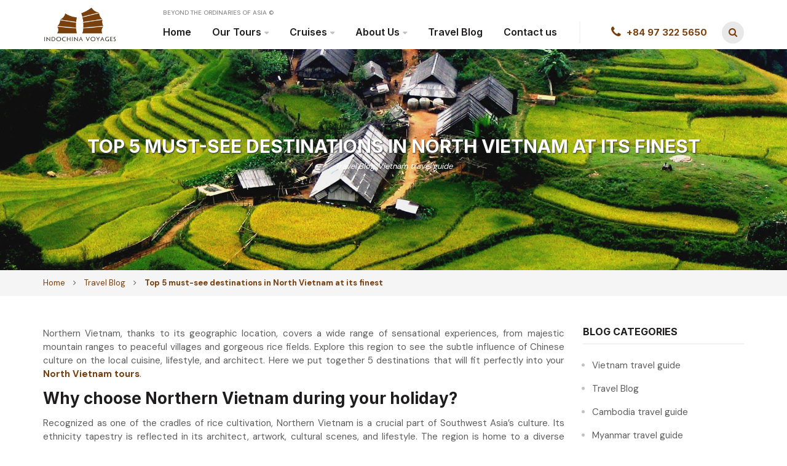

--- FILE ---
content_type: text/html; charset=UTF-8
request_url: https://www.indochinavoyages.com/travel-blog/5-destinations-see-your-north-vietnam-itinerary-7-days
body_size: 29161
content:
<!doctype html>
<html lang="en-US">
<head><meta charset="UTF-8"><script>if(navigator.userAgent.match(/MSIE|Internet Explorer/i)||navigator.userAgent.match(/Trident\/7\..*?rv:11/i)){var href=document.location.href;if(!href.match(/[?&]nowprocket/)){if(href.indexOf("?")==-1){if(href.indexOf("#")==-1){document.location.href=href+"?nowprocket=1"}else{document.location.href=href.replace("#","?nowprocket=1#")}}else{if(href.indexOf("#")==-1){document.location.href=href+"&nowprocket=1"}else{document.location.href=href.replace("#","&nowprocket=1#")}}}}</script><script>class RocketLazyLoadScripts{constructor(){this.triggerEvents=["keydown","mousedown","mousemove","touchmove","touchstart","touchend","wheel"],this.userEventHandler=this._triggerListener.bind(this),this.touchStartHandler=this._onTouchStart.bind(this),this.touchMoveHandler=this._onTouchMove.bind(this),this.touchEndHandler=this._onTouchEnd.bind(this),this.clickHandler=this._onClick.bind(this),this.interceptedClicks=[],window.addEventListener("pageshow",(e=>{this.persisted=e.persisted})),window.addEventListener("DOMContentLoaded",(()=>{this._preconnect3rdParties()})),this.delayedScripts={normal:[],async:[],defer:[]},this.allJQueries=[]}_addUserInteractionListener(e){document.hidden?e._triggerListener():(this.triggerEvents.forEach((t=>window.addEventListener(t,e.userEventHandler,{passive:!0}))),window.addEventListener("touchstart",e.touchStartHandler,{passive:!0}),window.addEventListener("mousedown",e.touchStartHandler),document.addEventListener("visibilitychange",e.userEventHandler))}_removeUserInteractionListener(){this.triggerEvents.forEach((e=>window.removeEventListener(e,this.userEventHandler,{passive:!0}))),document.removeEventListener("visibilitychange",this.userEventHandler)}_onTouchStart(e){"HTML"!==e.target.tagName&&(window.addEventListener("touchend",this.touchEndHandler),window.addEventListener("mouseup",this.touchEndHandler),window.addEventListener("touchmove",this.touchMoveHandler,{passive:!0}),window.addEventListener("mousemove",this.touchMoveHandler),e.target.addEventListener("click",this.clickHandler),this._renameDOMAttribute(e.target,"onclick","rocket-onclick"))}_onTouchMove(e){window.removeEventListener("touchend",this.touchEndHandler),window.removeEventListener("mouseup",this.touchEndHandler),window.removeEventListener("touchmove",this.touchMoveHandler,{passive:!0}),window.removeEventListener("mousemove",this.touchMoveHandler),e.target.removeEventListener("click",this.clickHandler),this._renameDOMAttribute(e.target,"rocket-onclick","onclick")}_onTouchEnd(e){window.removeEventListener("touchend",this.touchEndHandler),window.removeEventListener("mouseup",this.touchEndHandler),window.removeEventListener("touchmove",this.touchMoveHandler,{passive:!0}),window.removeEventListener("mousemove",this.touchMoveHandler)}_onClick(e){e.target.removeEventListener("click",this.clickHandler),this._renameDOMAttribute(e.target,"rocket-onclick","onclick"),this.interceptedClicks.push(e),e.preventDefault(),e.stopPropagation(),e.stopImmediatePropagation()}_replayClicks(){window.removeEventListener("touchstart",this.touchStartHandler,{passive:!0}),window.removeEventListener("mousedown",this.touchStartHandler),this.interceptedClicks.forEach((e=>{e.target.dispatchEvent(new MouseEvent("click",{view:e.view,bubbles:!0,cancelable:!0}))}))}_renameDOMAttribute(e,t,n){e.hasAttribute&&e.hasAttribute(t)&&(event.target.setAttribute(n,event.target.getAttribute(t)),event.target.removeAttribute(t))}_triggerListener(){this._removeUserInteractionListener(this),"loading"===document.readyState?document.addEventListener("DOMContentLoaded",this._loadEverythingNow.bind(this)):this._loadEverythingNow()}_preconnect3rdParties(){let e=[];document.querySelectorAll("script[type=rocketlazyloadscript]").forEach((t=>{if(t.hasAttribute("src")){const n=new URL(t.src).origin;n!==location.origin&&e.push({src:n,crossOrigin:t.crossOrigin||"module"===t.getAttribute("data-rocket-type")})}})),e=[...new Map(e.map((e=>[JSON.stringify(e),e]))).values()],this._batchInjectResourceHints(e,"preconnect")}async _loadEverythingNow(){this.lastBreath=Date.now(),this._delayEventListeners(),this._delayJQueryReady(this),this._handleDocumentWrite(),this._registerAllDelayedScripts(),this._preloadAllScripts(),await this._loadScriptsFromList(this.delayedScripts.normal),await this._loadScriptsFromList(this.delayedScripts.defer),await this._loadScriptsFromList(this.delayedScripts.async);try{await this._triggerDOMContentLoaded(),await this._triggerWindowLoad()}catch(e){}window.dispatchEvent(new Event("rocket-allScriptsLoaded")),this._replayClicks()}_registerAllDelayedScripts(){document.querySelectorAll("script[type=rocketlazyloadscript]").forEach((e=>{e.hasAttribute("src")?e.hasAttribute("async")&&!1!==e.async?this.delayedScripts.async.push(e):e.hasAttribute("defer")&&!1!==e.defer||"module"===e.getAttribute("data-rocket-type")?this.delayedScripts.defer.push(e):this.delayedScripts.normal.push(e):this.delayedScripts.normal.push(e)}))}async _transformScript(e){return await this._littleBreath(),new Promise((t=>{const n=document.createElement("script");[...e.attributes].forEach((e=>{let t=e.nodeName;"type"!==t&&("data-rocket-type"===t&&(t="type"),n.setAttribute(t,e.nodeValue))})),e.hasAttribute("src")?(n.addEventListener("load",t),n.addEventListener("error",t)):(n.text=e.text,t());try{e.parentNode.replaceChild(n,e)}catch(e){t()}}))}async _loadScriptsFromList(e){const t=e.shift();return t?(await this._transformScript(t),this._loadScriptsFromList(e)):Promise.resolve()}_preloadAllScripts(){this._batchInjectResourceHints([...this.delayedScripts.normal,...this.delayedScripts.defer,...this.delayedScripts.async],"preload")}_batchInjectResourceHints(e,t){var n=document.createDocumentFragment();e.forEach((e=>{if(e.src){const i=document.createElement("link");i.href=e.src,i.rel=t,"preconnect"!==t&&(i.as="script"),e.getAttribute&&"module"===e.getAttribute("data-rocket-type")&&(i.crossOrigin=!0),e.crossOrigin&&(i.crossOrigin=e.crossOrigin),n.appendChild(i)}})),document.head.appendChild(n)}_delayEventListeners(){let e={};function t(t,n){!function(t){function n(n){return e[t].eventsToRewrite.indexOf(n)>=0?"rocket-"+n:n}e[t]||(e[t]={originalFunctions:{add:t.addEventListener,remove:t.removeEventListener},eventsToRewrite:[]},t.addEventListener=function(){arguments[0]=n(arguments[0]),e[t].originalFunctions.add.apply(t,arguments)},t.removeEventListener=function(){arguments[0]=n(arguments[0]),e[t].originalFunctions.remove.apply(t,arguments)})}(t),e[t].eventsToRewrite.push(n)}function n(e,t){let n=e[t];Object.defineProperty(e,t,{get:()=>n||function(){},set(i){e["rocket"+t]=n=i}})}t(document,"DOMContentLoaded"),t(window,"DOMContentLoaded"),t(window,"load"),t(window,"pageshow"),t(document,"readystatechange"),n(document,"onreadystatechange"),n(window,"onload"),n(window,"onpageshow")}_delayJQueryReady(e){let t=window.jQuery;Object.defineProperty(window,"jQuery",{get:()=>t,set(n){if(n&&n.fn&&!e.allJQueries.includes(n)){n.fn.ready=n.fn.init.prototype.ready=function(t){e.domReadyFired?t.bind(document)(n):document.addEventListener("rocket-DOMContentLoaded",(()=>t.bind(document)(n)))};const t=n.fn.on;n.fn.on=n.fn.init.prototype.on=function(){if(this[0]===window){function e(e){return e.split(" ").map((e=>"load"===e||0===e.indexOf("load.")?"rocket-jquery-load":e)).join(" ")}"string"==typeof arguments[0]||arguments[0]instanceof String?arguments[0]=e(arguments[0]):"object"==typeof arguments[0]&&Object.keys(arguments[0]).forEach((t=>{delete Object.assign(arguments[0],{[e(t)]:arguments[0][t]})[t]}))}return t.apply(this,arguments),this},e.allJQueries.push(n)}t=n}})}async _triggerDOMContentLoaded(){this.domReadyFired=!0,await this._littleBreath(),document.dispatchEvent(new Event("rocket-DOMContentLoaded")),await this._littleBreath(),window.dispatchEvent(new Event("rocket-DOMContentLoaded")),await this._littleBreath(),document.dispatchEvent(new Event("rocket-readystatechange")),await this._littleBreath(),document.rocketonreadystatechange&&document.rocketonreadystatechange()}async _triggerWindowLoad(){await this._littleBreath(),window.dispatchEvent(new Event("rocket-load")),await this._littleBreath(),window.rocketonload&&window.rocketonload(),await this._littleBreath(),this.allJQueries.forEach((e=>e(window).trigger("rocket-jquery-load"))),await this._littleBreath();const e=new Event("rocket-pageshow");e.persisted=this.persisted,window.dispatchEvent(e),await this._littleBreath(),window.rocketonpageshow&&window.rocketonpageshow({persisted:this.persisted})}_handleDocumentWrite(){const e=new Map;document.write=document.writeln=function(t){const n=document.currentScript,i=document.createRange(),r=n.parentElement;let o=e.get(n);void 0===o&&(o=n.nextSibling,e.set(n,o));const s=document.createDocumentFragment();i.setStart(s,0),s.appendChild(i.createContextualFragment(t)),r.insertBefore(s,o)}}async _littleBreath(){Date.now()-this.lastBreath>45&&(await this._requestAnimFrame(),this.lastBreath=Date.now())}async _requestAnimFrame(){return document.hidden?new Promise((e=>setTimeout(e))):new Promise((e=>requestAnimationFrame(e)))}static run(){const e=new RocketLazyLoadScripts;e._addUserInteractionListener(e)}}RocketLazyLoadScripts.run();</script>
	
	<meta name="viewport" content="width=device-width, initial-scale=1">
	<meta name="google-site-verification" content="SaQSFeWNUzw92xRClo-EvXmZa0HYoyyNi4ZmmKtBE28" />
	<link rel="profile" href="https://gmpg.org/xfn/11">
	<link rel="alternate" hreflang="en" href="https://www.indochinavoyages.com" />
	<link href="/favicon.ico" rel="shortcut icon" type="image/vnd.microsoft.icon" />
	<meta name='robots' content='index, follow, max-image-preview:large, max-snippet:-1, max-video-preview:-1' />

	<!-- This site is optimized with the Yoast SEO plugin v26.6 - https://yoast.com/wordpress/plugins/seo/ -->
	<title>Top 5 destinations must see North Vietnam at its finest</title><link rel="preload" as="style" href="https://fonts.googleapis.com/css2?family=DM+Sans:wght@400;500;700&#038;family=Inter:wght@300;400;500;600;700;800;900&#038;display=swap" /><link rel="stylesheet" href="https://fonts.googleapis.com/css2?family=DM+Sans:wght@400;500;700&#038;family=Inter:wght@300;400;500;600;700;800;900&#038;display=swap" media="print" onload="this.media='all'" /><noscript><link rel="stylesheet" href="https://fonts.googleapis.com/css2?family=DM+Sans:wght@400;500;700&#038;family=Inter:wght@300;400;500;600;700;800;900&#038;display=swap" /></noscript><link rel="stylesheet" href="https://www.indochinavoyages.com/wp-content/cache/min/1/ac1ad0de4c283aa266e197881fbd4149.css" media="all" data-minify="1" />
	<meta name="description" content="Explore region to see the subtle influence of Chinese culture on the local cuisine &amp; architect. Here are top 5 destinations that will fit perfectly into your North Vietnam tours in 7 days" />
	<link rel="canonical" href="https://www.indochinavoyages.com/travel-blog/5-destinations-see-your-north-vietnam-itinerary-7-days" />
	<meta property="og:locale" content="en_US" />
	<meta property="og:type" content="article" />
	<meta property="og:title" content="Top 5 destinations must see North Vietnam at its finest" />
	<meta property="og:description" content="Explore region to see the subtle influence of Chinese culture on the local cuisine &amp; architect. Here are top 5 destinations that will fit perfectly into your North Vietnam tours in 7 days" />
	<meta property="og:url" content="https://www.indochinavoyages.com/travel-blog/5-destinations-see-your-north-vietnam-itinerary-7-days" />
	<meta property="og:site_name" content="Indochina Voyages" />
	<meta property="article:publisher" content="https://www.facebook.com/indochina.voyages/" />
	<meta property="article:published_time" content="2018-08-23T17:48:14+00:00" />
	<meta property="article:modified_time" content="2020-08-24T21:17:08+00:00" />
	<meta property="og:image" content="https://www.indochinavoyages.com/wp-content/uploads/2018/08/Local-people-market-in-Ha-Giang.jpg" />
	<meta property="og:image:width" content="960" />
	<meta property="og:image:height" content="672" />
	<meta property="og:image:type" content="image/jpeg" />
	<meta name="author" content="Content Team" />
	<meta name="twitter:card" content="summary_large_image" />
	<meta name="twitter:creator" content="@Asia_travelnews" />
	<meta name="twitter:site" content="@Asia_travelnews" />
	<!-- / Yoast SEO plugin. -->


<link href='https://fonts.gstatic.com' crossorigin rel='preconnect' />
<link rel="alternate" type="application/rss+xml" title="Indochina Voyages &raquo; Feed" href="https://www.indochinavoyages.com/feed" />
<link rel="alternate" title="oEmbed (JSON)" type="application/json+oembed" href="https://www.indochinavoyages.com/wp-json/oembed/1.0/embed?url=https%3A%2F%2Fwww.indochinavoyages.com%2Ftravel-blog%2F5-destinations-see-your-north-vietnam-itinerary-7-days" />
<link rel="alternate" title="oEmbed (XML)" type="text/xml+oembed" href="https://www.indochinavoyages.com/wp-json/oembed/1.0/embed?url=https%3A%2F%2Fwww.indochinavoyages.com%2Ftravel-blog%2F5-destinations-see-your-north-vietnam-itinerary-7-days&#038;format=xml" />
<style id='wp-img-auto-sizes-contain-inline-css' type='text/css'>
img:is([sizes=auto i],[sizes^="auto," i]){contain-intrinsic-size:3000px 1500px}
/*# sourceURL=wp-img-auto-sizes-contain-inline-css */
</style>
<style id='wp-emoji-styles-inline-css' type='text/css'>

	img.wp-smiley, img.emoji {
		display: inline !important;
		border: none !important;
		box-shadow: none !important;
		height: 1em !important;
		width: 1em !important;
		margin: 0 0.07em !important;
		vertical-align: -0.1em !important;
		background: none !important;
		padding: 0 !important;
	}
/*# sourceURL=wp-emoji-styles-inline-css */
</style>

<style id='wp-block-heading-inline-css' type='text/css'>
h1:where(.wp-block-heading).has-background,h2:where(.wp-block-heading).has-background,h3:where(.wp-block-heading).has-background,h4:where(.wp-block-heading).has-background,h5:where(.wp-block-heading).has-background,h6:where(.wp-block-heading).has-background{padding:1.25em 2.375em}h1.has-text-align-left[style*=writing-mode]:where([style*=vertical-lr]),h1.has-text-align-right[style*=writing-mode]:where([style*=vertical-rl]),h2.has-text-align-left[style*=writing-mode]:where([style*=vertical-lr]),h2.has-text-align-right[style*=writing-mode]:where([style*=vertical-rl]),h3.has-text-align-left[style*=writing-mode]:where([style*=vertical-lr]),h3.has-text-align-right[style*=writing-mode]:where([style*=vertical-rl]),h4.has-text-align-left[style*=writing-mode]:where([style*=vertical-lr]),h4.has-text-align-right[style*=writing-mode]:where([style*=vertical-rl]),h5.has-text-align-left[style*=writing-mode]:where([style*=vertical-lr]),h5.has-text-align-right[style*=writing-mode]:where([style*=vertical-rl]),h6.has-text-align-left[style*=writing-mode]:where([style*=vertical-lr]),h6.has-text-align-right[style*=writing-mode]:where([style*=vertical-rl]){rotate:180deg}
/*# sourceURL=https://www.indochinavoyages.com/wp-includes/blocks/heading/style.min.css */
</style>
<style id='wp-block-image-inline-css' type='text/css'>
.wp-block-image>a,.wp-block-image>figure>a{display:inline-block}.wp-block-image img{box-sizing:border-box;height:auto;max-width:100%;vertical-align:bottom}@media not (prefers-reduced-motion){.wp-block-image img.hide{visibility:hidden}.wp-block-image img.show{animation:show-content-image .4s}}.wp-block-image[style*=border-radius] img,.wp-block-image[style*=border-radius]>a{border-radius:inherit}.wp-block-image.has-custom-border img{box-sizing:border-box}.wp-block-image.aligncenter{text-align:center}.wp-block-image.alignfull>a,.wp-block-image.alignwide>a{width:100%}.wp-block-image.alignfull img,.wp-block-image.alignwide img{height:auto;width:100%}.wp-block-image .aligncenter,.wp-block-image .alignleft,.wp-block-image .alignright,.wp-block-image.aligncenter,.wp-block-image.alignleft,.wp-block-image.alignright{display:table}.wp-block-image .aligncenter>figcaption,.wp-block-image .alignleft>figcaption,.wp-block-image .alignright>figcaption,.wp-block-image.aligncenter>figcaption,.wp-block-image.alignleft>figcaption,.wp-block-image.alignright>figcaption{caption-side:bottom;display:table-caption}.wp-block-image .alignleft{float:left;margin:.5em 1em .5em 0}.wp-block-image .alignright{float:right;margin:.5em 0 .5em 1em}.wp-block-image .aligncenter{margin-left:auto;margin-right:auto}.wp-block-image :where(figcaption){margin-bottom:1em;margin-top:.5em}.wp-block-image.is-style-circle-mask img{border-radius:9999px}@supports ((-webkit-mask-image:none) or (mask-image:none)) or (-webkit-mask-image:none){.wp-block-image.is-style-circle-mask img{border-radius:0;-webkit-mask-image:url('data:image/svg+xml;utf8,<svg viewBox="0 0 100 100" xmlns="http://www.w3.org/2000/svg"><circle cx="50" cy="50" r="50"/></svg>');mask-image:url('data:image/svg+xml;utf8,<svg viewBox="0 0 100 100" xmlns="http://www.w3.org/2000/svg"><circle cx="50" cy="50" r="50"/></svg>');mask-mode:alpha;-webkit-mask-position:center;mask-position:center;-webkit-mask-repeat:no-repeat;mask-repeat:no-repeat;-webkit-mask-size:contain;mask-size:contain}}:root :where(.wp-block-image.is-style-rounded img,.wp-block-image .is-style-rounded img){border-radius:9999px}.wp-block-image figure{margin:0}.wp-lightbox-container{display:flex;flex-direction:column;position:relative}.wp-lightbox-container img{cursor:zoom-in}.wp-lightbox-container img:hover+button{opacity:1}.wp-lightbox-container button{align-items:center;backdrop-filter:blur(16px) saturate(180%);background-color:#5a5a5a40;border:none;border-radius:4px;cursor:zoom-in;display:flex;height:20px;justify-content:center;opacity:0;padding:0;position:absolute;right:16px;text-align:center;top:16px;width:20px;z-index:100}@media not (prefers-reduced-motion){.wp-lightbox-container button{transition:opacity .2s ease}}.wp-lightbox-container button:focus-visible{outline:3px auto #5a5a5a40;outline:3px auto -webkit-focus-ring-color;outline-offset:3px}.wp-lightbox-container button:hover{cursor:pointer;opacity:1}.wp-lightbox-container button:focus{opacity:1}.wp-lightbox-container button:focus,.wp-lightbox-container button:hover,.wp-lightbox-container button:not(:hover):not(:active):not(.has-background){background-color:#5a5a5a40;border:none}.wp-lightbox-overlay{box-sizing:border-box;cursor:zoom-out;height:100vh;left:0;overflow:hidden;position:fixed;top:0;visibility:hidden;width:100%;z-index:100000}.wp-lightbox-overlay .close-button{align-items:center;cursor:pointer;display:flex;justify-content:center;min-height:40px;min-width:40px;padding:0;position:absolute;right:calc(env(safe-area-inset-right) + 16px);top:calc(env(safe-area-inset-top) + 16px);z-index:5000000}.wp-lightbox-overlay .close-button:focus,.wp-lightbox-overlay .close-button:hover,.wp-lightbox-overlay .close-button:not(:hover):not(:active):not(.has-background){background:none;border:none}.wp-lightbox-overlay .lightbox-image-container{height:var(--wp--lightbox-container-height);left:50%;overflow:hidden;position:absolute;top:50%;transform:translate(-50%,-50%);transform-origin:top left;width:var(--wp--lightbox-container-width);z-index:9999999999}.wp-lightbox-overlay .wp-block-image{align-items:center;box-sizing:border-box;display:flex;height:100%;justify-content:center;margin:0;position:relative;transform-origin:0 0;width:100%;z-index:3000000}.wp-lightbox-overlay .wp-block-image img{height:var(--wp--lightbox-image-height);min-height:var(--wp--lightbox-image-height);min-width:var(--wp--lightbox-image-width);width:var(--wp--lightbox-image-width)}.wp-lightbox-overlay .wp-block-image figcaption{display:none}.wp-lightbox-overlay button{background:none;border:none}.wp-lightbox-overlay .scrim{background-color:#fff;height:100%;opacity:.9;position:absolute;width:100%;z-index:2000000}.wp-lightbox-overlay.active{visibility:visible}@media not (prefers-reduced-motion){.wp-lightbox-overlay.active{animation:turn-on-visibility .25s both}.wp-lightbox-overlay.active img{animation:turn-on-visibility .35s both}.wp-lightbox-overlay.show-closing-animation:not(.active){animation:turn-off-visibility .35s both}.wp-lightbox-overlay.show-closing-animation:not(.active) img{animation:turn-off-visibility .25s both}.wp-lightbox-overlay.zoom.active{animation:none;opacity:1;visibility:visible}.wp-lightbox-overlay.zoom.active .lightbox-image-container{animation:lightbox-zoom-in .4s}.wp-lightbox-overlay.zoom.active .lightbox-image-container img{animation:none}.wp-lightbox-overlay.zoom.active .scrim{animation:turn-on-visibility .4s forwards}.wp-lightbox-overlay.zoom.show-closing-animation:not(.active){animation:none}.wp-lightbox-overlay.zoom.show-closing-animation:not(.active) .lightbox-image-container{animation:lightbox-zoom-out .4s}.wp-lightbox-overlay.zoom.show-closing-animation:not(.active) .lightbox-image-container img{animation:none}.wp-lightbox-overlay.zoom.show-closing-animation:not(.active) .scrim{animation:turn-off-visibility .4s forwards}}@keyframes show-content-image{0%{visibility:hidden}99%{visibility:hidden}to{visibility:visible}}@keyframes turn-on-visibility{0%{opacity:0}to{opacity:1}}@keyframes turn-off-visibility{0%{opacity:1;visibility:visible}99%{opacity:0;visibility:visible}to{opacity:0;visibility:hidden}}@keyframes lightbox-zoom-in{0%{transform:translate(calc((-100vw + var(--wp--lightbox-scrollbar-width))/2 + var(--wp--lightbox-initial-left-position)),calc(-50vh + var(--wp--lightbox-initial-top-position))) scale(var(--wp--lightbox-scale))}to{transform:translate(-50%,-50%) scale(1)}}@keyframes lightbox-zoom-out{0%{transform:translate(-50%,-50%) scale(1);visibility:visible}99%{visibility:visible}to{transform:translate(calc((-100vw + var(--wp--lightbox-scrollbar-width))/2 + var(--wp--lightbox-initial-left-position)),calc(-50vh + var(--wp--lightbox-initial-top-position))) scale(var(--wp--lightbox-scale));visibility:hidden}}
/*# sourceURL=https://www.indochinavoyages.com/wp-includes/blocks/image/style.min.css */
</style>
<style id='wp-block-paragraph-inline-css' type='text/css'>
.is-small-text{font-size:.875em}.is-regular-text{font-size:1em}.is-large-text{font-size:2.25em}.is-larger-text{font-size:3em}.has-drop-cap:not(:focus):first-letter{float:left;font-size:8.4em;font-style:normal;font-weight:100;line-height:.68;margin:.05em .1em 0 0;text-transform:uppercase}body.rtl .has-drop-cap:not(:focus):first-letter{float:none;margin-left:.1em}p.has-drop-cap.has-background{overflow:hidden}:root :where(p.has-background){padding:1.25em 2.375em}:where(p.has-text-color:not(.has-link-color)) a{color:inherit}p.has-text-align-left[style*="writing-mode:vertical-lr"],p.has-text-align-right[style*="writing-mode:vertical-rl"]{rotate:180deg}
/*# sourceURL=https://www.indochinavoyages.com/wp-includes/blocks/paragraph/style.min.css */
</style>
<style id='global-styles-inline-css' type='text/css'>
:root{--wp--preset--aspect-ratio--square: 1;--wp--preset--aspect-ratio--4-3: 4/3;--wp--preset--aspect-ratio--3-4: 3/4;--wp--preset--aspect-ratio--3-2: 3/2;--wp--preset--aspect-ratio--2-3: 2/3;--wp--preset--aspect-ratio--16-9: 16/9;--wp--preset--aspect-ratio--9-16: 9/16;--wp--preset--color--black: #000000;--wp--preset--color--cyan-bluish-gray: #abb8c3;--wp--preset--color--white: #ffffff;--wp--preset--color--pale-pink: #f78da7;--wp--preset--color--vivid-red: #cf2e2e;--wp--preset--color--luminous-vivid-orange: #ff6900;--wp--preset--color--luminous-vivid-amber: #fcb900;--wp--preset--color--light-green-cyan: #7bdcb5;--wp--preset--color--vivid-green-cyan: #00d084;--wp--preset--color--pale-cyan-blue: #8ed1fc;--wp--preset--color--vivid-cyan-blue: #0693e3;--wp--preset--color--vivid-purple: #9b51e0;--wp--preset--gradient--vivid-cyan-blue-to-vivid-purple: linear-gradient(135deg,rgb(6,147,227) 0%,rgb(155,81,224) 100%);--wp--preset--gradient--light-green-cyan-to-vivid-green-cyan: linear-gradient(135deg,rgb(122,220,180) 0%,rgb(0,208,130) 100%);--wp--preset--gradient--luminous-vivid-amber-to-luminous-vivid-orange: linear-gradient(135deg,rgb(252,185,0) 0%,rgb(255,105,0) 100%);--wp--preset--gradient--luminous-vivid-orange-to-vivid-red: linear-gradient(135deg,rgb(255,105,0) 0%,rgb(207,46,46) 100%);--wp--preset--gradient--very-light-gray-to-cyan-bluish-gray: linear-gradient(135deg,rgb(238,238,238) 0%,rgb(169,184,195) 100%);--wp--preset--gradient--cool-to-warm-spectrum: linear-gradient(135deg,rgb(74,234,220) 0%,rgb(151,120,209) 20%,rgb(207,42,186) 40%,rgb(238,44,130) 60%,rgb(251,105,98) 80%,rgb(254,248,76) 100%);--wp--preset--gradient--blush-light-purple: linear-gradient(135deg,rgb(255,206,236) 0%,rgb(152,150,240) 100%);--wp--preset--gradient--blush-bordeaux: linear-gradient(135deg,rgb(254,205,165) 0%,rgb(254,45,45) 50%,rgb(107,0,62) 100%);--wp--preset--gradient--luminous-dusk: linear-gradient(135deg,rgb(255,203,112) 0%,rgb(199,81,192) 50%,rgb(65,88,208) 100%);--wp--preset--gradient--pale-ocean: linear-gradient(135deg,rgb(255,245,203) 0%,rgb(182,227,212) 50%,rgb(51,167,181) 100%);--wp--preset--gradient--electric-grass: linear-gradient(135deg,rgb(202,248,128) 0%,rgb(113,206,126) 100%);--wp--preset--gradient--midnight: linear-gradient(135deg,rgb(2,3,129) 0%,rgb(40,116,252) 100%);--wp--preset--font-size--small: 13px;--wp--preset--font-size--medium: 20px;--wp--preset--font-size--large: 36px;--wp--preset--font-size--x-large: 42px;--wp--preset--spacing--20: 0.44rem;--wp--preset--spacing--30: 0.67rem;--wp--preset--spacing--40: 1rem;--wp--preset--spacing--50: 1.5rem;--wp--preset--spacing--60: 2.25rem;--wp--preset--spacing--70: 3.38rem;--wp--preset--spacing--80: 5.06rem;--wp--preset--shadow--natural: 6px 6px 9px rgba(0, 0, 0, 0.2);--wp--preset--shadow--deep: 12px 12px 50px rgba(0, 0, 0, 0.4);--wp--preset--shadow--sharp: 6px 6px 0px rgba(0, 0, 0, 0.2);--wp--preset--shadow--outlined: 6px 6px 0px -3px rgb(255, 255, 255), 6px 6px rgb(0, 0, 0);--wp--preset--shadow--crisp: 6px 6px 0px rgb(0, 0, 0);}:where(.is-layout-flex){gap: 0.5em;}:where(.is-layout-grid){gap: 0.5em;}body .is-layout-flex{display: flex;}.is-layout-flex{flex-wrap: wrap;align-items: center;}.is-layout-flex > :is(*, div){margin: 0;}body .is-layout-grid{display: grid;}.is-layout-grid > :is(*, div){margin: 0;}:where(.wp-block-columns.is-layout-flex){gap: 2em;}:where(.wp-block-columns.is-layout-grid){gap: 2em;}:where(.wp-block-post-template.is-layout-flex){gap: 1.25em;}:where(.wp-block-post-template.is-layout-grid){gap: 1.25em;}.has-black-color{color: var(--wp--preset--color--black) !important;}.has-cyan-bluish-gray-color{color: var(--wp--preset--color--cyan-bluish-gray) !important;}.has-white-color{color: var(--wp--preset--color--white) !important;}.has-pale-pink-color{color: var(--wp--preset--color--pale-pink) !important;}.has-vivid-red-color{color: var(--wp--preset--color--vivid-red) !important;}.has-luminous-vivid-orange-color{color: var(--wp--preset--color--luminous-vivid-orange) !important;}.has-luminous-vivid-amber-color{color: var(--wp--preset--color--luminous-vivid-amber) !important;}.has-light-green-cyan-color{color: var(--wp--preset--color--light-green-cyan) !important;}.has-vivid-green-cyan-color{color: var(--wp--preset--color--vivid-green-cyan) !important;}.has-pale-cyan-blue-color{color: var(--wp--preset--color--pale-cyan-blue) !important;}.has-vivid-cyan-blue-color{color: var(--wp--preset--color--vivid-cyan-blue) !important;}.has-vivid-purple-color{color: var(--wp--preset--color--vivid-purple) !important;}.has-black-background-color{background-color: var(--wp--preset--color--black) !important;}.has-cyan-bluish-gray-background-color{background-color: var(--wp--preset--color--cyan-bluish-gray) !important;}.has-white-background-color{background-color: var(--wp--preset--color--white) !important;}.has-pale-pink-background-color{background-color: var(--wp--preset--color--pale-pink) !important;}.has-vivid-red-background-color{background-color: var(--wp--preset--color--vivid-red) !important;}.has-luminous-vivid-orange-background-color{background-color: var(--wp--preset--color--luminous-vivid-orange) !important;}.has-luminous-vivid-amber-background-color{background-color: var(--wp--preset--color--luminous-vivid-amber) !important;}.has-light-green-cyan-background-color{background-color: var(--wp--preset--color--light-green-cyan) !important;}.has-vivid-green-cyan-background-color{background-color: var(--wp--preset--color--vivid-green-cyan) !important;}.has-pale-cyan-blue-background-color{background-color: var(--wp--preset--color--pale-cyan-blue) !important;}.has-vivid-cyan-blue-background-color{background-color: var(--wp--preset--color--vivid-cyan-blue) !important;}.has-vivid-purple-background-color{background-color: var(--wp--preset--color--vivid-purple) !important;}.has-black-border-color{border-color: var(--wp--preset--color--black) !important;}.has-cyan-bluish-gray-border-color{border-color: var(--wp--preset--color--cyan-bluish-gray) !important;}.has-white-border-color{border-color: var(--wp--preset--color--white) !important;}.has-pale-pink-border-color{border-color: var(--wp--preset--color--pale-pink) !important;}.has-vivid-red-border-color{border-color: var(--wp--preset--color--vivid-red) !important;}.has-luminous-vivid-orange-border-color{border-color: var(--wp--preset--color--luminous-vivid-orange) !important;}.has-luminous-vivid-amber-border-color{border-color: var(--wp--preset--color--luminous-vivid-amber) !important;}.has-light-green-cyan-border-color{border-color: var(--wp--preset--color--light-green-cyan) !important;}.has-vivid-green-cyan-border-color{border-color: var(--wp--preset--color--vivid-green-cyan) !important;}.has-pale-cyan-blue-border-color{border-color: var(--wp--preset--color--pale-cyan-blue) !important;}.has-vivid-cyan-blue-border-color{border-color: var(--wp--preset--color--vivid-cyan-blue) !important;}.has-vivid-purple-border-color{border-color: var(--wp--preset--color--vivid-purple) !important;}.has-vivid-cyan-blue-to-vivid-purple-gradient-background{background: var(--wp--preset--gradient--vivid-cyan-blue-to-vivid-purple) !important;}.has-light-green-cyan-to-vivid-green-cyan-gradient-background{background: var(--wp--preset--gradient--light-green-cyan-to-vivid-green-cyan) !important;}.has-luminous-vivid-amber-to-luminous-vivid-orange-gradient-background{background: var(--wp--preset--gradient--luminous-vivid-amber-to-luminous-vivid-orange) !important;}.has-luminous-vivid-orange-to-vivid-red-gradient-background{background: var(--wp--preset--gradient--luminous-vivid-orange-to-vivid-red) !important;}.has-very-light-gray-to-cyan-bluish-gray-gradient-background{background: var(--wp--preset--gradient--very-light-gray-to-cyan-bluish-gray) !important;}.has-cool-to-warm-spectrum-gradient-background{background: var(--wp--preset--gradient--cool-to-warm-spectrum) !important;}.has-blush-light-purple-gradient-background{background: var(--wp--preset--gradient--blush-light-purple) !important;}.has-blush-bordeaux-gradient-background{background: var(--wp--preset--gradient--blush-bordeaux) !important;}.has-luminous-dusk-gradient-background{background: var(--wp--preset--gradient--luminous-dusk) !important;}.has-pale-ocean-gradient-background{background: var(--wp--preset--gradient--pale-ocean) !important;}.has-electric-grass-gradient-background{background: var(--wp--preset--gradient--electric-grass) !important;}.has-midnight-gradient-background{background: var(--wp--preset--gradient--midnight) !important;}.has-small-font-size{font-size: var(--wp--preset--font-size--small) !important;}.has-medium-font-size{font-size: var(--wp--preset--font-size--medium) !important;}.has-large-font-size{font-size: var(--wp--preset--font-size--large) !important;}.has-x-large-font-size{font-size: var(--wp--preset--font-size--x-large) !important;}
/*# sourceURL=global-styles-inline-css */
</style>

<style id='classic-theme-styles-inline-css' type='text/css'>
/*! This file is auto-generated */
.wp-block-button__link{color:#fff;background-color:#32373c;border-radius:9999px;box-shadow:none;text-decoration:none;padding:calc(.667em + 2px) calc(1.333em + 2px);font-size:1.125em}.wp-block-file__button{background:#32373c;color:#fff;text-decoration:none}
/*# sourceURL=/wp-includes/css/classic-themes.min.css */
</style>


<style id='contact-form-7-inline-css' type='text/css'>
.wpcf7 .wpcf7-recaptcha iframe {margin-bottom: 0;}.wpcf7 .wpcf7-recaptcha[data-align="center"] > div {margin: 0 auto;}.wpcf7 .wpcf7-recaptcha[data-align="right"] > div {margin: 0 0 0 auto;}
/*# sourceURL=contact-form-7-inline-css */
</style>


<style id='ez-toc-inline-css' type='text/css'>
div#ez-toc-container .ez-toc-title {font-size: 120%;}div#ez-toc-container .ez-toc-title {font-weight: 500;}div#ez-toc-container ul li , div#ez-toc-container ul li a {font-size: 100%;}div#ez-toc-container ul li , div#ez-toc-container ul li a {font-weight: 500;}div#ez-toc-container nav ul ul li {font-size: 90%;}.ez-toc-box-title {font-weight: bold; margin-bottom: 10px; text-align: center; text-transform: uppercase; letter-spacing: 1px; color: #666; padding-bottom: 5px;position:absolute;top:-4%;left:5%;background-color: inherit;transition: top 0.3s ease;}.ez-toc-box-title.toc-closed {top:-25%;}
/*# sourceURL=ez-toc-inline-css */
</style>










<script type="rocketlazyloadscript" data-rocket-type="text/javascript" src="https://www.indochinavoyages.com/wp-includes/js/jquery/jquery.min.js?ver=3.7.1" id="jquery-core-js" defer></script>
<script type="rocketlazyloadscript" data-rocket-type="text/javascript" src="https://www.indochinavoyages.com/wp-includes/js/jquery/jquery-migrate.min.js?ver=3.4.1" id="jquery-migrate-js" defer></script>
<link rel="https://api.w.org/" href="https://www.indochinavoyages.com/wp-json/" /><link rel="alternate" title="JSON" type="application/json" href="https://www.indochinavoyages.com/wp-json/wp/v2/posts/11674" /><meta name="generator" content="WordPress 6.9" />
<link rel='shortlink' href='https://www.indochinavoyages.com/?p=11674' />
<!-- HFCM by 99 Robots - Snippet # 4: Google tag manager -->
<!-- Google Tag Manager -->
<script type="rocketlazyloadscript">(function(w,d,s,l,i){w[l]=w[l]||[];w[l].push({'gtm.start':
new Date().getTime(),event:'gtm.js'});var f=d.getElementsByTagName(s)[0],
j=d.createElement(s),dl=l!='dataLayer'?'&l='+l:'';j.async=true;j.src=
'https://www.googletagmanager.com/gtm.js?id='+i+dl;f.parentNode.insertBefore(j,f);
})(window,document,'script','dataLayer','GTM-NGK79RT');</script>
<!-- End Google Tag Manager -->
<!-- /end HFCM by 99 Robots -->
<!-- HFCM by 99 Robots - Snippet # 6: Google Ads Tag -->
<!-- Google tag (gtag.js) -->
<script type="rocketlazyloadscript" async src="https://www.googletagmanager.com/gtag/js?id=AW-977145489"></script>
<script type="rocketlazyloadscript">
  window.dataLayer = window.dataLayer || [];
  function gtag(){dataLayer.push(arguments);}
  gtag('js', new Date());

  gtag('config', 'AW-977145489');
</script>

<!-- /end HFCM by 99 Robots -->
<!-- HFCM by 99 Robots - Snippet # 8: Google Console - Tim Lee -->
<meta name="google-site-verification" content="OqgLugeABYL1gyaEQNmLqVJdnKXC6Zbfr4LXyQ_ZwCA" />
<!-- /end HFCM by 99 Robots -->
<!-- HFCM by 99 Robots - Snippet # 9: Bing Ads -->
<script type="rocketlazyloadscript">(function(w,d,t,r,u){var f,n,i;w[u]=w[u]||[],f=function(){var o={ti:"343206490", enableAutoSpaTracking: true};o.q=w[u],w[u]=new UET(o),w[u].push("pageLoad")},n=d.createElement(t),n.src=r,n.async=1,n.onload=n.onreadystatechange=function(){var s=this.readyState;s&&s!=="loaded"&&s!=="complete"||(f(),n.onload=n.onreadystatechange=null)},i=d.getElementsByTagName(t)[0],i.parentNode.insertBefore(n,i)})(window,document,"script","//bat.bing.com/bat.js","uetq");</script>
<!-- /end HFCM by 99 Robots -->
		<script type="rocketlazyloadscript" data-minify="1" data-rocket-type="text/javascript" async defer data-pin-color="red"  data-pin-height="28"  data-pin-hover="true"
			src="https://www.indochinavoyages.com/wp-content/cache/min/1/wp-content/plugins/pinterest-pin-it-button-on-image-hover-and-post/js/pinit.js?ver=1767687158"></script>
		
<!-- Schema & Structured Data For WP v1.53 - -->
<script type="application/ld+json" class="saswp-schema-markup-output">
[{"@context":"https:\/\/schema.org\/","@type":"Article","@id":"https:\/\/www.indochinavoyages.com\/travel-blog\/5-destinations-see-your-north-vietnam-itinerary-7-days#Article","url":"https:\/\/www.indochinavoyages.com\/travel-blog\/5-destinations-see-your-north-vietnam-itinerary-7-days","inLanguage":"en-US","mainEntityOfPage":"https:\/\/www.indochinavoyages.com\/travel-blog\/5-destinations-see-your-north-vietnam-itinerary-7-days","headline":"Top 5 destinations must see North Vietnam at its finest","description":"Explore region to see the subtle influence of Chinese culture on the local cuisine & architect. Here are top 5 destinations that will fit perfectly into your North Vietnam tours in 7 days","articleBody":"Northern Vietnam, thanks to its geographic location, covers a wide range of sensational experiences, from majestic mountain ranges to peaceful villages and gorgeous rice fields. Explore this region to see the subtle influence of Chinese culture on the local cuisine, lifestyle, and architect. Here we put together 5 destinations that will fit perfectly into your North Vietnam tours.  Why choose Northern Vietnam during your holiday?  Recognized as one of the cradles of rice cultivation, Northern Vietnam is a crucial part of Southwest Asia's culture. Its ethnicity tapestry is reflected in its architect, artwork, cultural scenes, and lifestyle. The region is home to a diverse group of people, it is abundantly affordable, accessible, and authentic. So pack your bag and get ready to be inspired by charismatic conical hats, colorful food carts, an enchanting brew of tea and bamboo chopsticks. Let\u2019s explore the top 5 destinations you should see in Northern Vietnam.  Hanoi   Art and history can be seen in every corner of Hanoi    The heart of Vietnam, the city of peace, the 1000-year-old capital. However you name it, it is sure that Hanoi will leave you impressed. Located only 45 kilometers away from Noi Bai international airport, the city should be your first destination for 7 days in Northern Vietnam.    Just minutes from your hotel, visitors can immerse themselves in vibrant vibes of local life. A stroll around the dynamic downtown of Hoan Kiem district will help to find traces to Hanoi\u2019s rich heritage. You can see cross-generation businesses and food carts. Hanoi also has sacred pagodas and stunning age-old French buildings. The list does not end here. In Hanoi, you can enjoy water puppet shows at theaters, visit handicraft villages, and war museums. This city never disappoints any art and history lover.    Make sure that you grab a signature cup of egg coffee, sit back in an artsy caf\u00e9, and watch the world goes by. By that way, you have already had an amazing chance to experience Hanoi the locals\u2019 way.  Sapa   Can Cau market in Sapa    Curious about the cultural diversity of North Vietnam in one week? Pack your bag and head to Sapa. Apart from the iconic trek to Fansipan (commonly known as \u201cThe rooftop of Indochina\u201d), a visit to Sapa is more than just sightseeing.    In Sapa, you will have a chance to savor the beauty of cloud-capped mountaintops soaring out of ever-green valleys. It also offers you opportunities to experience the local life of Sapa\u2019s 24 ethnic minorities. Each has its own language, cuisine, and lifestyle. You can drop by a small village, for example, the Ta Phin or the Lao Chai, to enjoy the warmth of Sapa hospitality.    The legends and myths here are interesting to learn about. You will know how the people have conquered tough climate and steep mountains to form neat rice terrace and build stunning villages. Be prepared for an entertaining performance of music and dance or a cooking lesson that provides deeper insight about the culture during your 3 days in Sapa.  Halong Bay   Amazing view from Thien Canh Son in Halong Bay    Recognized by UNESCO as a world\u2019s natural wonder, Halong Bay - among the top 5 Vietnam holidays deals\u00a0- has become an icon for Vietnam\u2019s tourism. Halong Bay offers plenty of choices for travelers.\u00a0 Hence, you can have a full schedule with activities or a more relaxing trip plan as you wish.    A heavenly setting of gorgeous mountains scattering across the seas, Halong Bay\u2019s gifted beauty is what you don\u2019t want to rush by. The most recommended option is to board a cruise trip that takes you to multiple unique karsts and isles. There are great opportunities for outdoor enthusiasts. Swimming, kayaking, scuba diving, squid fishing, and cycling are readily available.    Still, need to unwind? Then simply chill on top of a cruise ship or by a sandy beach and get your generous dose of vitamin D while a tasty, locally-sourced meal is being prepared. It is absolute heaven for any sun-worshipper.  Perfume pagoda complex   Visiting Huong pagoda    It is a perfect destination for those who seek out to explore spiritual practice in Vietnam. The Perfume Pagoda Complex, known as \u201cCh\u00f9a H\u01b0\u01a1ng\u201d,\u00a0 comprises of multiple pagodas and temples. While pagodas are where Buddism is worshipped, temples are where an important person is worshipped. All are gorgeously put in place in the scenic limestone mountains of Huong Tich.    Spending one day exploring the complex, you would come home with an insider look into the intangle factors that shape Vietnamese people\u2019s way of living for thousands of years. \u00a0Get in a small boat and admire the skills of the boatmen while indulging in the stunning landscape of lush rice field and spectacular mountain background. This destination is perfect for a lesson of mindset and a change of scenery.  Ha Giang   Local people in Ha Giang    As the Northern-most province of the country, Ha Giang proudly serves as a gateway to explore Northern Vietnam\u2019s culture in its finest and most authentic state. This is where the Chinese element is pronounced through its cuisine, language, and architect. This place preserves some of the traditions that almost go obsolete in modern-day Vietnam like tooth-blackening. Men making corn-brewed wine, mothers with babies balanced on their backs harvesting rice, children carrying goods in heavy bamboo baskets making their ways to a weekly market, all dressed in distinctive colorful clothes. There is a lot to observe and to appreciate along with your journey in Ha Giang.    This untouched destination is also an adventure junkies' paradise overflowing with pristine jungles and expansive mountain ranges. Ha Giang is home to one of the most iconic ( and dangerous) biking routes of the country. A bike ride along the steep and windy roads to win a feel of mastering the mountains is a pretty valid claim!    Remember to have your cameras fully charged ahead of time, because you will want to take lots of photos!    So you have it, the top 5 destinations you should visit during your 7-day trip in Northern Vietnam. It is the land of the magnificent landscape, culture, and history. Northern Vietnam can boast that it is a safe and cheap place to holiday in. Also there are fantastic choices catering to your every need. You can challenge it, live in it, enjoy it slowly and create memories that will last for a lifetime.    &nbsp;    IV Blogger","keywords":"North Vietnam itinerary in 7 days, 7 days in north Vietnam, tonkin elegance in Vietnam, north vietnam travel tours, ","datePublished":"2018-08-23T17:48:14+07:00","dateModified":"2020-08-25T04:17:08+07:00","author":{"@type":"Person","name":"Content Team","url":"https:\/\/www.indochinavoyages.com\/author\/iv-blogger","sameAs":[],"image":{"@type":"ImageObject","url":"https:\/\/secure.gravatar.com\/avatar\/ddaf69b9e778c9c3a220e52370eb9d268ea3bc1f08e4f2b4deb56c69442984ea?s=96&d=mm&r=g","height":96,"width":96}},"editor":{"@type":"Person","name":"Content Team","url":"https:\/\/www.indochinavoyages.com\/author\/iv-blogger","sameAs":[],"image":{"@type":"ImageObject","url":"https:\/\/secure.gravatar.com\/avatar\/ddaf69b9e778c9c3a220e52370eb9d268ea3bc1f08e4f2b4deb56c69442984ea?s=96&d=mm&r=g","height":96,"width":96}},"publisher":{"@type":"Organization","name":"Indochina Voyages","url":"https:\/\/www.indochinavoyages.com"},"image":[{"@type":"ImageObject","@id":"https:\/\/www.indochinavoyages.com\/travel-blog\/5-destinations-see-your-north-vietnam-itinerary-7-days#primaryimage","url":"https:\/\/www.indochinavoyages.com\/wp-content\/uploads\/2018\/08\/Local-people-market-in-Ha-Giang-1200x840.jpg","width":"1200","height":"840","caption":"Local people in Ha Giang"},{"@type":"ImageObject","url":"https:\/\/www.indochinavoyages.com\/wp-content\/uploads\/2018\/08\/Local-people-market-in-Ha-Giang-1200x900.jpg","width":"1200","height":"900","caption":"Local people in Ha Giang"},{"@type":"ImageObject","url":"https:\/\/www.indochinavoyages.com\/wp-content\/uploads\/2018\/08\/Local-people-market-in-Ha-Giang-1200x675.jpg","width":"1200","height":"675","caption":"Local people in Ha Giang"},{"@type":"ImageObject","url":"https:\/\/www.indochinavoyages.com\/wp-content\/uploads\/2018\/08\/Local-people-market-in-Ha-Giang-840x840.jpg","width":"840","height":"840","caption":"Local people in Ha Giang"},{"@type":"ImageObject","url":"https:\/\/www.indochinavoyages.com\/wp-content\/uploads\/2018\/08\/Art-and-history-can-be-found-on-every-corner-of-Hanoi.jpg","width":960,"height":639,"caption":"Art and history can be found on every corner of Hanoi"},{"@type":"ImageObject","url":"https:\/\/www.indochinavoyages.com\/wp-content\/uploads\/2018\/08\/Sapa-Can-Cau-Market-9.jpg","width":960,"height":672,"caption":"Can Cau market in Sapa"},{"@type":"ImageObject","url":"https:\/\/www.indochinavoyages.com\/wp-content\/uploads\/2018\/08\/amazing-view-from-Thien-Canh-Son-in-Halong-Bay.jpg","width":960,"height":672,"caption":"amazing view from Thien Canh Son in Halong Bay.jpg"},{"@type":"ImageObject","url":"https:\/\/www.indochinavoyages.com\/wp-content\/uploads\/2018\/08\/Huong-pagoda.jpg","width":960,"height":545,"caption":"Huong pagoda"},{"@type":"ImageObject","url":"https:\/\/www.indochinavoyages.com\/wp-content\/uploads\/2018\/08\/Local-people-market-in-Ha-Giang.jpg","width":960,"height":672,"caption":"Local people in Ha Giang"}]}]
</script>

<!-- Global site tag (gtag.js) - Google Analytics -->
<script type="rocketlazyloadscript" async src="https://www.googletagmanager.com/gtag/js?id=G-883E5C6LHZ"></script>
<script type="rocketlazyloadscript">
  window.dataLayer = window.dataLayer || [];
  function gtag(){dataLayer.push(arguments);}
  gtag('js', new Date());

  gtag('config', 'G-883E5C6LHZ');
</script>
<!-- Google Tag Manager -->
<script type="rocketlazyloadscript">(function(w,d,s,l,i){w[l]=w[l]||[];w[l].push({'gtm.start':
new Date().getTime(),event:'gtm.js'});var f=d.getElementsByTagName(s)[0],
j=d.createElement(s),dl=l!='dataLayer'?'&l='+l:'';j.async=true;j.src=
'https://www.googletagmanager.com/gtm.js?id='+i+dl;f.parentNode.insertBefore(j,f);
})(window,document,'script','dataLayer','GTM-5H4TRDK');</script>
<!-- End Google Tag Manager --><noscript><style id="rocket-lazyload-nojs-css">.rll-youtube-player, [data-lazy-src]{display:none !important;}</style></noscript>	
	
	<!-- font-family: 'DM Sans', sans-serif; -->
	<!-- font-family: 'Inter', sans-serif; -->
	
	<meta name="google-site-verification" content="ieZ_WTlgZeuxOOVo9Q5wC5W4IGw3-KSmeWO5FmJx9B8" />
	<script type="application/ld+json">
{
  "@context": "http://schema.org",
  "@type": "Corporation",
  "name": "Indochina Voyages",
  "url": "https://www.indochinavoyages.com/",
  "logo": "https://www.indochinavoyages.com/wp-content/themes/indochinav/assets/images/logo.png",
  "contactPoint": [{
    "@type": "ContactPoint",
    "telephone": "+84 243 972 6886",
    "contactType": "customer service",
    "areaServed": "VN",
    "availableLanguage": "English"
  },{
    "@type": "ContactPoint",
    "telephone": "+84 243 972 6886",
    "contactType": "sales",
    "areaServed": "VN",
    "availableLanguage": "English"
  },{
    "@type": "ContactPoint",
    "telephone": "+84 243 972 6886",
    "contactType": "reservations",
    "areaServed": "VN",
    "availableLanguage": "English"
  }],
  "sameAs": [
    "https://www.facebook.com/indochina.voyages/",
    "https://twitter.com/Asia_travelnews",
    "https://www.instagram.com/indochina_voyages/",
    "https://www.youtube.com/user/indochinavoyages",
    "https://www.linkedin.com/company/official-indochina-voyages/",
    "https://www.pinterest.com/indochinavoyages/?eq=indochina%20voyages&etslf=5821"
  ]
}
</script>
	<script type="application/ld+json">
{
  "@context": "http://schema.org",
  "@type": "TravelAgency",
  "name": "Indochina Voyages",
  "image": "https://www.indochinavoyages.com/wp-content/themes/indochinav/assets/images/logo.png",
  "@id": "https://www.indochinavoyages.com/#TravelAgency",
  "url": "https://www.indochinavoyages.com",
  "telephone": "+84 243 972 6886",
  "address": {
    "@type": "PostalAddress",
    "streetAddress": "41C Tay Ho, Tay Ho District",
    "addressLocality": "Hanoi",
    "postalCode": "10000",
    "addressCountry": "VN"
  },
  "geo": {
    "@type": "GeoCoordinates",
    "latitude": 21.0646616,
    "longitude": 105.82342649999998
  },
  "openingHoursSpecification": {
    "@type": "OpeningHoursSpecification",
    "dayOfWeek": [
      "Monday",
      "Tuesday",
      "Wednesday",
      "Thursday",
      "Friday",
      "Saturday"
    ],
    "opens": "08:30",
    "closes": "18:30"
  },
  "sameAs": [
    "https://www.facebook.com/indochina.voyages/",
    "https://twitter.com/Asia_travelnews",
    "https://www.instagram.com/indochina_voyages/",
    "https://www.youtube.com/user/indochinavoyages",
    "https://www.linkedin.com/company/official-indochina-voyages/",
    "https://www.pinterest.com/indochinavoyages/?eq=indochina%20voyages&etslf=5821"
  ]
}
</script>
	<script type="application/ld+json">
{
  "@context": "http://schema.org/",
  "@type": "Person",
  "name": "Le Anh Tuan",
  "alternateName": "Tim Lee",
  "url": "https://www.indochinavoyages.com",
  "image": "https://www.facebook.com/photo.php?fbid=10215355297257950&set=a.1617068228883&type=3&theater",
  "sameAs": [
    "https://www.facebook.com/le.a.tuan.739",
    "https://www.instagram.com/tuanleiv/",
    "https://www.linkedin.com/in/tim-lee-aba18251/"
  ],
  "jobTitle": "Founder",
  "worksFor": {
    "@type": "Organization",
    "name": "Indochina Voyages"
  }  
}
</script>
	
	<!-- Hotjar Tracking Code for www.indochinavoyages.com -->
<script type="rocketlazyloadscript">
    (function(h,o,t,j,a,r){
        h.hj=h.hj||function(){(h.hj.q=h.hj.q||[]).push(arguments)};
        h._hjSettings={hjid:1285124,hjsv:6};
        a=o.getElementsByTagName('head')[0];
        r=o.createElement('script');r.async=1;
        r.src=t+h._hjSettings.hjid+j+h._hjSettings.hjsv;
        a.appendChild(r);
    })(window,document,'https://static.hotjar.com/c/hotjar-','.js?sv=');
</script>
	
	<!--
	 <script type="rocketlazyloadscript" data-rocket-type="text/javascript">
        (function(i,s,o,g,r,a,m){i['GoogleAnalyticsObject']=r;i[r]=i[r]||function(){
            (i[r].q=i[r].q||[]).push(arguments)},i[r].l=1*new Date();a=s.createElement(o),
            m=s.getElementsByTagName(o)[0];a.async=1;a.src=g;m.parentNode.insertBefore(a,m)
        })(window,document,'script','//www.google-analytics.com/analytics.js','ga');
        ga('create', 'UA-48302835-1', 'indochinavoyages.com');
        ga('send', 'pageview');
    </script>
	-->
   <!-- code analytic pinterest -->
	<meta name="p:domain_verify" content="eb9a68058c885a3c4693e84add7f13e5"/> 
    <!-- Facebook Pixel Code -->	
    <script type="rocketlazyloadscript" data-rocket-type="text/javascript">
        !function(f,b,e,v,n,t,s)
        {if(f.fbq)return;n=f.fbq=function(){n.callMethod?
            n.callMethod.apply(n,arguments):n.queue.push(arguments)};
            if(!f._fbq)f._fbq=n;n.push=n;n.loaded=!0;n.version='2.0';
            n.queue=[];t=b.createElement(e);t.async=!0;
            t.src=v;s=b.getElementsByTagName(e)[0];
            s.parentNode.insertBefore(t,s)}(window, document,'script',
            'https://connect.facebook.net/en_US/fbevents.js');
        fbq('init', '163426704266133');
        fbq('track', 'PageView');
    </script>
	
    <noscript><img height="1" width="1"
                   src="https://www.facebook.com/tr?id=163426704266133&ev=PageView&noscript=1"
        /></noscript>
    <!-- End Facebook Pixel Code -->

    <!-- Google Tag Manager -->
    <script type="rocketlazyloadscript">(function(w,d,s,l,i){w[l]=w[l]||[];w[l].push({'gtm.start':
            new Date().getTime(),event:'gtm.js'});var f=d.getElementsByTagName(s)[0],
            j=d.createElement(s),dl=l!='dataLayer'?'&l='+l:'';j.async=true;j.src=
            'https://www.googletagmanager.com/gtm.js?id='+i+dl;f.parentNode.insertBefore(j,f);
        })(window,document,'script','dataLayer','GTM-55QMK8F');</script>
    <!-- End Google Tag Manager -->
	
	<script type="rocketlazyloadscript">	
		document.addEventListener( 'wpcf7mailsent', function( event ) {
		location = 'https://www.indochinavoyages.com/thank-you';
	}, false );
	</script>
	
</head>
<body data-rsssl=1 class="wp-singular post-template-default single single-post postid-11674 single-format-standard wp-theme-indochinav">
<!-- Google Tag Manager (noscript) -->
<noscript><iframe src="https://www.googletagmanager.com/ns.html?id=GTM-5H4TRDK"
height="0" width="0" style="display:none;visibility:hidden"></iframe></noscript>
<!-- End Google Tag Manager (noscript) -->
<!-- Google Tag Manager (noscript) -->
<noscript><iframe src="https://www.googletagmanager.com/ns.html?id=GTM-55QMK8F"
height="0" width="0" style="display:none;visibility:hidden"></iframe></noscript>
<!-- End Google Tag Manager (noscript) -->
<div id="page">
	
	<header id="masthead" class="site-header">        
        <div class="container main-header">
            <div class="row">
				<div class="slogan col-xs-12 hidden-sm hidden-md hidden-lg">BEYOND THE ORDINARIES OF ASIA &copy;</div>
                <div id="logo" class="col-xs-4 col-sm-3 col-md-2">
                    <a href="https://www.indochinavoyages.com/" title="Indochina Voyages">
						<img src="data:image/svg+xml,%3Csvg%20xmlns='http://www.w3.org/2000/svg'%20viewBox='0%200%200%200'%3E%3C/svg%3E" data-lazy-src="https://www.indochinavoyages.com/wp-content/themes/indochinav/assets/images/logo.png" /><noscript><img src="https://www.indochinavoyages.com/wp-content/themes/indochinav/assets/images/logo.png" /></noscript>
					</a>
                </div>
                <div id="header-right" class="col-xs-8 col-sm-9 col-md-10">
					<div id="mainmenu" class="hidden-xs hidden-sm clearfix">
						<div class="menu-main-menu-container"><ul id="main-menu" class="menu main-navigation"><li id="menu-item-9582" class="icon-home menu-item menu-item-type-post_type menu-item-object-page menu-item-home menu-item-9582"><a href="https://www.indochinavoyages.com/">Home</a></li>
<li id="menu-item-9803" class="menu-item menu-item-type-post_type menu-item-object-page menu-item-has-children menu-item-9803"><a href="https://www.indochinavoyages.com/our-tours">Our Tours</a>
<ul class="sub-menu">
	<li id="menu-item-9589" class="menu-item menu-item-type-taxonomy menu-item-object-tour-category menu-item-9589"><a href="https://www.indochinavoyages.com/vietnam-tours">Vietnam Tours</a></li>
	<li id="menu-item-9586" class="menu-item menu-item-type-taxonomy menu-item-object-tour-category menu-item-9586"><a href="https://www.indochinavoyages.com/myanmar-tours">Myanmar Tours</a></li>
	<li id="menu-item-9584" class="menu-item menu-item-type-taxonomy menu-item-object-tour-category menu-item-9584"><a href="https://www.indochinavoyages.com/cambodia-tours">Cambodia Tours</a></li>
	<li id="menu-item-9585" class="menu-item menu-item-type-taxonomy menu-item-object-tour-category menu-item-9585"><a href="https://www.indochinavoyages.com/laos-tours">Laos Tours</a></li>
	<li id="menu-item-9588" class="menu-item menu-item-type-taxonomy menu-item-object-tour-category menu-item-9588"><a href="https://www.indochinavoyages.com/thailand-tours">Thailand Tours</a></li>
</ul>
</li>
<li id="menu-item-9590" class="menu-item menu-item-type-custom menu-item-object-custom menu-item-has-children menu-item-9590"><a href="#">Cruises</a>
<ul class="sub-menu">
	<li id="menu-item-9591" class="menu-item menu-item-type-custom menu-item-object-custom menu-item-9591"><a target="_blank" href="https://www.halongjunkcruise.com/">Halong Bay Cruise</a></li>
	<li id="menu-item-9592" class="menu-item menu-item-type-custom menu-item-object-custom menu-item-9592"><a target="_blank" href="https://www.luxurycruisemekong.com/">Mekong Cruise</a></li>
</ul>
</li>
<li id="menu-item-11529" class="menu-item menu-item-type-custom menu-item-object-custom menu-item-has-children menu-item-11529"><a>About Us</a>
<ul class="sub-menu">
	<li id="menu-item-9644" class="menu-item menu-item-type-post_type menu-item-object-page menu-item-9644"><a href="https://www.indochinavoyages.com/from-the-founder">From The Founder</a></li>
	<li id="menu-item-9645" class="menu-item menu-item-type-post_type menu-item-object-page menu-item-9645"><a href="https://www.indochinavoyages.com/meet-our-team">Meet Our Team</a></li>
	<li id="menu-item-9646" class="menu-item menu-item-type-post_type menu-item-object-page menu-item-9646"><a href="https://www.indochinavoyages.com/core-values">Core Values</a></li>
</ul>
</li>
<li id="menu-item-11530" class="menu-item menu-item-type-post_type menu-item-object-page menu-item-11530"><a href="https://www.indochinavoyages.com/travel-blog">Travel Blog</a></li>
<li id="menu-item-9550" class="menu-item menu-item-type-post_type menu-item-object-page menu-item-9550"><a href="https://www.indochinavoyages.com/contact-us">Contact us</a></li>
</ul></div>					</div>
					<div class="top-header clearfix pull-right">
						<a href="tel:+84973225650">
							<i class="fa fa-phone"></i> <span class="hidden-xs hidden-sm hidden-md">+84 97 322 5650</span>
						</a>
						<a href="#search-section" class="btn-search" data-toggle="modal">
							<i class="fa fa-search"></i>
						</a>
					</div>
                    <span class="slogan hidden-xs">BEYOND THE ORDINARIES OF ASIA &copy;</span>
                </div>
            </div>
        </div>
	</header><!-- #masthead -->    
    <!-- end header -->
	
	<div id="site-banner">
		                    <img src="data:image/svg+xml,%3Csvg%20xmlns='http://www.w3.org/2000/svg'%20viewBox='0%200%200%200'%3E%3C/svg%3E" class="attachment-fulls-size size-fulls-size wp-post-image" alt="Top 5 must-see destinations in North Vietnam at its finest" data-lazy-src="https://www.indochinavoyages.com/wp-content/themes/indochinav/assets/images/banner-default.jpg" /><noscript><img src="https://www.indochinavoyages.com/wp-content/themes/indochinav/assets/images/banner-default.jpg" class="attachment-fulls-size size-fulls-size wp-post-image" alt="Top 5 must-see destinations in North Vietnam at its finest" /></noscript>
                	</div>

			<div id="wrap-breadcrumb" class="hidden-xs hidden-sm"><div class="container">
			            <span><span><a href="https://www.indochinavoyages.com/">Home</a></span> <span class="fa fa-angle-right"></span> <span><a href="https://www.indochinavoyages.com/travel-blog">Travel Blog</a></span> <span class="fa fa-angle-right"></span> <span class="breadcrumb_last" aria-current="page"><strong>Top 5 must-see destinations in North Vietnam at its finest</strong></span></span>		</div></div>
		
	<div id="content" class="site-content">
       

<div class="banner-page-header">
	<div class="container"><div class="row">
		<div class="col-xs-12">
			<h1 class="page-title entry-title">
				Top 5 must-see destinations in North Vietnam at its finest			</h1>
			<div class="entry-meta">
				<span class="entry-date date updated"><span class="fa fa-calendar"></span>August 23, 2018</span>
				<span class="entry-meta-category"><span class="fa fa-list"></span><a href="https://www.indochinavoyages.com/travel-blog" rel="category tag">Travel Blog</a>, <a href="https://www.indochinavoyages.com/travel-blog/vietnam-travel-guide" rel="category tag">Vietnam travel guide</a></span>
			</div>
		</div>
	</div></div>
</div>

<div class="container">
	
	<div class="row">
		<!-- Add Content -->
		<div class="col-xs-12 col-md-9">
			<div class="contents">
				<div class="blog-entry home-posts blog-syle">
				<!-- Post -->
<article id="post-11674" class="post-11674 post type-post status-publish format-standard has-post-thumbnail category-travel-blog category-vietnam-travel-guide tag-north-vietnam-itinerary-in-7-days tag-7-days-in-north-vietnam tag-tonkin-elegance-in-vietnam tag-north-vietnam-travel-tours">
	<div class="entry">

		<div class="entry-main">
			
			<div class="entry-content"><p>Northern Vietnam, thanks to its geographic location, covers a wide range of sensational experiences, from majestic mountain ranges to peaceful villages and gorgeous rice fields. Explore this region to see the subtle influence of Chinese culture on the local cuisine, lifestyle, and architect. Here we put together 5 destinations that will fit perfectly into your <a href="https://www.indochinavoyages.com/vietnam-tours/tonkin-elegance-8-days"><strong>North Vietnam tours</strong></a>.</p>
<h2>Why choose Northern Vietnam during your holiday?</h2>
<p>Recognized as one of the cradles of rice cultivation, Northern Vietnam is a crucial part of Southwest Asia&#8217;s culture. Its ethnicity tapestry is reflected in its architect, artwork, cultural scenes, and lifestyle. The region is home to a diverse group of people, it is abundantly affordable, accessible, and authentic. So pack your bag and get ready to be inspired by charismatic conical hats, colorful food carts, an enchanting brew of tea and bamboo chopsticks. Let’s explore the top 5 destinations you should see in Northern Vietnam.</p>
<h3>Hanoi</h3>
<figure id="attachment_11686" aria-describedby="caption-attachment-11686" style="width: 960px" class="wp-caption aligncenter"><img fetchpriority="high" decoding="async" class="size-full wp-image-11686" src="data:image/svg+xml,%3Csvg%20xmlns='http://www.w3.org/2000/svg'%20viewBox='0%200%20960%20639'%3E%3C/svg%3E" alt="Art and history can be found on every corner of Hanoi" width="960" height="639" data-lazy-srcset="https://www.indochinavoyages.com/wp-content/uploads/2018/08/Art-and-history-can-be-found-on-every-corner-of-Hanoi.jpg 960w, https://www.indochinavoyages.com/wp-content/uploads/2018/08/Art-and-history-can-be-found-on-every-corner-of-Hanoi-500x333.jpg 500w, https://www.indochinavoyages.com/wp-content/uploads/2018/08/Art-and-history-can-be-found-on-every-corner-of-Hanoi-768x511.jpg 768w" data-lazy-sizes="(max-width: 960px) 100vw, 960px" data-lazy-src="https://www.indochinavoyages.com/wp-content/uploads/2018/08/Art-and-history-can-be-found-on-every-corner-of-Hanoi.jpg" /><noscript><img fetchpriority="high" decoding="async" class="size-full wp-image-11686" src="https://www.indochinavoyages.com/wp-content/uploads/2018/08/Art-and-history-can-be-found-on-every-corner-of-Hanoi.jpg" alt="Art and history can be found on every corner of Hanoi" width="960" height="639" srcset="https://www.indochinavoyages.com/wp-content/uploads/2018/08/Art-and-history-can-be-found-on-every-corner-of-Hanoi.jpg 960w, https://www.indochinavoyages.com/wp-content/uploads/2018/08/Art-and-history-can-be-found-on-every-corner-of-Hanoi-500x333.jpg 500w, https://www.indochinavoyages.com/wp-content/uploads/2018/08/Art-and-history-can-be-found-on-every-corner-of-Hanoi-768x511.jpg 768w" sizes="(max-width: 960px) 100vw, 960px" /></noscript><figcaption id="caption-attachment-11686" class="wp-caption-text">Art and history can be seen in every corner of Hanoi</figcaption></figure>
<p>The heart of Vietnam, the city of peace, the 1000-year-old capital. However you name it, it is sure that Hanoi will leave you impressed. Located only 45 kilometers away from Noi Bai international airport, the city should be your first destination for 7 days in Northern Vietnam.</p>
<p>Just minutes from your hotel, visitors can immerse themselves in vibrant vibes of local life. A stroll around the dynamic downtown of Hoan Kiem district will help to find traces to Hanoi’s rich heritage. You can see cross-generation businesses and food carts. Hanoi also has sacred pagodas and stunning age-old French buildings. The list does not end here. In Hanoi, you can enjoy water puppet shows at theaters, visit handicraft villages, and war museums. This city never disappoints any art and history lover.</p>
<p>Make sure that you grab a signature cup of egg coffee, sit back in an artsy café, and watch the world goes by. By that way, you have already had an amazing chance to experience Hanoi the locals’ way.</p>
<h3>Sapa</h3>
<figure id="attachment_11677" aria-describedby="caption-attachment-11677" style="width: 960px" class="wp-caption alignnone"><img decoding="async" class="size-full wp-image-11677" src="data:image/svg+xml,%3Csvg%20xmlns='http://www.w3.org/2000/svg'%20viewBox='0%200%20960%20672'%3E%3C/svg%3E" alt="Can Cau market in Sapa" width="960" height="672" data-lazy-srcset="https://www.indochinavoyages.com/wp-content/uploads/2018/08/Sapa-Can-Cau-Market-9.jpg 960w, https://www.indochinavoyages.com/wp-content/uploads/2018/08/Sapa-Can-Cau-Market-9-500x350.jpg 500w, https://www.indochinavoyages.com/wp-content/uploads/2018/08/Sapa-Can-Cau-Market-9-768x538.jpg 768w" data-lazy-sizes="(max-width: 960px) 100vw, 960px" data-lazy-src="https://www.indochinavoyages.com/wp-content/uploads/2018/08/Sapa-Can-Cau-Market-9.jpg" /><noscript><img decoding="async" class="size-full wp-image-11677" src="https://www.indochinavoyages.com/wp-content/uploads/2018/08/Sapa-Can-Cau-Market-9.jpg" alt="Can Cau market in Sapa" width="960" height="672" srcset="https://www.indochinavoyages.com/wp-content/uploads/2018/08/Sapa-Can-Cau-Market-9.jpg 960w, https://www.indochinavoyages.com/wp-content/uploads/2018/08/Sapa-Can-Cau-Market-9-500x350.jpg 500w, https://www.indochinavoyages.com/wp-content/uploads/2018/08/Sapa-Can-Cau-Market-9-768x538.jpg 768w" sizes="(max-width: 960px) 100vw, 960px" /></noscript><figcaption id="caption-attachment-11677" class="wp-caption-text">Can Cau market in Sapa</figcaption></figure>
<p>Curious about the cultural diversity of North Vietnam in one week? Pack your bag and head to Sapa. Apart from the iconic trek to Fansipan (commonly known as “The rooftop of Indochina”), a visit to Sapa is more than just sightseeing.</p>
<p>In Sapa, you will have a chance to savor the beauty of cloud-capped mountaintops soaring out of ever-green valleys. It also offers you opportunities to experience the local life of Sapa’s 24 ethnic minorities. Each has its own language, cuisine, and lifestyle. You can drop by a small village, for example, the Ta Phin or the Lao Chai, to enjoy the warmth of Sapa hospitality.</p>
<p>The legends and myths here are interesting to learn about. You will know how the people have conquered tough climate and steep mountains to form neat rice terrace and build stunning villages. Be prepared for an entertaining performance of music and dance or a cooking lesson that provides deeper insight about the culture during your <a href="https://www.indochinavoyages.com/vietnam-tours/exploring-sapa-3days-by-land"><strong>3 days in Sapa</strong></a>.</p>
<h3>Halong Bay</h3>
<figure id="attachment_11679" aria-describedby="caption-attachment-11679" style="width: 960px" class="wp-caption aligncenter"><img decoding="async" class="size-full wp-image-11679" src="data:image/svg+xml,%3Csvg%20xmlns='http://www.w3.org/2000/svg'%20viewBox='0%200%20960%20672'%3E%3C/svg%3E" alt="amazing view from Thien Canh Son in Halong Bay.jpg" width="960" height="672" data-lazy-srcset="https://www.indochinavoyages.com/wp-content/uploads/2018/08/amazing-view-from-Thien-Canh-Son-in-Halong-Bay.jpg 960w, https://www.indochinavoyages.com/wp-content/uploads/2018/08/amazing-view-from-Thien-Canh-Son-in-Halong-Bay-500x350.jpg 500w, https://www.indochinavoyages.com/wp-content/uploads/2018/08/amazing-view-from-Thien-Canh-Son-in-Halong-Bay-768x538.jpg 768w" data-lazy-sizes="(max-width: 960px) 100vw, 960px" data-lazy-src="https://www.indochinavoyages.com/wp-content/uploads/2018/08/amazing-view-from-Thien-Canh-Son-in-Halong-Bay.jpg" /><noscript><img decoding="async" class="size-full wp-image-11679" src="https://www.indochinavoyages.com/wp-content/uploads/2018/08/amazing-view-from-Thien-Canh-Son-in-Halong-Bay.jpg" alt="amazing view from Thien Canh Son in Halong Bay.jpg" width="960" height="672" srcset="https://www.indochinavoyages.com/wp-content/uploads/2018/08/amazing-view-from-Thien-Canh-Son-in-Halong-Bay.jpg 960w, https://www.indochinavoyages.com/wp-content/uploads/2018/08/amazing-view-from-Thien-Canh-Son-in-Halong-Bay-500x350.jpg 500w, https://www.indochinavoyages.com/wp-content/uploads/2018/08/amazing-view-from-Thien-Canh-Son-in-Halong-Bay-768x538.jpg 768w" sizes="(max-width: 960px) 100vw, 960px" /></noscript><figcaption id="caption-attachment-11679" class="wp-caption-text">Amazing view from Thien Canh Son in Halong Bay</figcaption></figure>
<p>Recognized by UNESCO as a world’s natural wonder, Halong Bay &#8211; among the top 5 <a href="https://www.indochinavoyages.com/travel-blog/top-5-best-holiday-deals-vietnam"><strong>Vietnam holidays deals</strong></a> &#8211; has become an icon for Vietnam’s tourism. Halong Bay offers plenty of choices for travelers.  Hence, you can have a full schedule with activities or a more relaxing trip plan as you wish.</p>
<p>A heavenly setting of gorgeous mountains scattering across the seas, Halong Bay’s gifted beauty is what you don’t want to rush by. The most recommended option is to board a cruise trip that takes you to multiple unique karsts and isles. There are great opportunities for outdoor enthusiasts. Swimming, kayaking, scuba diving, squid fishing, and cycling are readily available.</p>
<p>Still, need to unwind? Then simply chill on top of a cruise ship or by a sandy beach and get your generous dose of vitamin D while a tasty, locally-sourced meal is being prepared. It is absolute heaven for any sun-worshipper.</p>
<h3>Perfume pagoda complex</h3>
<figure id="attachment_11683" aria-describedby="caption-attachment-11683" style="width: 960px" class="wp-caption aligncenter"><img decoding="async" class="size-full wp-image-11683" src="data:image/svg+xml,%3Csvg%20xmlns='http://www.w3.org/2000/svg'%20viewBox='0%200%20960%20545'%3E%3C/svg%3E" alt="Huong pagoda" width="960" height="545" data-lazy-srcset="https://www.indochinavoyages.com/wp-content/uploads/2018/08/Huong-pagoda.jpg 960w, https://www.indochinavoyages.com/wp-content/uploads/2018/08/Huong-pagoda-500x284.jpg 500w, https://www.indochinavoyages.com/wp-content/uploads/2018/08/Huong-pagoda-768x436.jpg 768w" data-lazy-sizes="(max-width: 960px) 100vw, 960px" data-lazy-src="https://www.indochinavoyages.com/wp-content/uploads/2018/08/Huong-pagoda.jpg" /><noscript><img decoding="async" class="size-full wp-image-11683" src="https://www.indochinavoyages.com/wp-content/uploads/2018/08/Huong-pagoda.jpg" alt="Huong pagoda" width="960" height="545" srcset="https://www.indochinavoyages.com/wp-content/uploads/2018/08/Huong-pagoda.jpg 960w, https://www.indochinavoyages.com/wp-content/uploads/2018/08/Huong-pagoda-500x284.jpg 500w, https://www.indochinavoyages.com/wp-content/uploads/2018/08/Huong-pagoda-768x436.jpg 768w" sizes="(max-width: 960px) 100vw, 960px" /></noscript><figcaption id="caption-attachment-11683" class="wp-caption-text">Visiting Huong pagoda</figcaption></figure>
<p>It is a perfect destination for those who seek out to explore spiritual practice in Vietnam. The Perfume Pagoda Complex, known as “Chùa Hương”,  comprises of multiple pagodas and temples. While pagodas are where Buddism is worshipped, temples are where an important person is worshipped. All are gorgeously put in place in the scenic limestone mountains of Huong Tich.</p>
<p>Spending one day exploring the complex, you would come home with an insider look into the intangle factors that shape Vietnamese people’s way of living for thousands of years.  Get in a small boat and admire the skills of the boatmen while indulging in the stunning landscape of lush rice field and spectacular mountain background. This destination is perfect for a lesson of mindset and a change of scenery.</p>
<h3>Ha Giang</h3>
<figure id="attachment_11681" aria-describedby="caption-attachment-11681" style="width: 960px" class="wp-caption aligncenter"><img decoding="async" class="size-full wp-image-11681" src="data:image/svg+xml,%3Csvg%20xmlns='http://www.w3.org/2000/svg'%20viewBox='0%200%20960%20672'%3E%3C/svg%3E" alt="Local people in Ha Giang" width="960" height="672" data-lazy-srcset="https://www.indochinavoyages.com/wp-content/uploads/2018/08/Local-people-market-in-Ha-Giang.jpg 960w, https://www.indochinavoyages.com/wp-content/uploads/2018/08/Local-people-market-in-Ha-Giang-500x350.jpg 500w, https://www.indochinavoyages.com/wp-content/uploads/2018/08/Local-people-market-in-Ha-Giang-768x538.jpg 768w" data-lazy-sizes="(max-width: 960px) 100vw, 960px" data-lazy-src="https://www.indochinavoyages.com/wp-content/uploads/2018/08/Local-people-market-in-Ha-Giang.jpg" /><noscript><img decoding="async" class="size-full wp-image-11681" src="https://www.indochinavoyages.com/wp-content/uploads/2018/08/Local-people-market-in-Ha-Giang.jpg" alt="Local people in Ha Giang" width="960" height="672" srcset="https://www.indochinavoyages.com/wp-content/uploads/2018/08/Local-people-market-in-Ha-Giang.jpg 960w, https://www.indochinavoyages.com/wp-content/uploads/2018/08/Local-people-market-in-Ha-Giang-500x350.jpg 500w, https://www.indochinavoyages.com/wp-content/uploads/2018/08/Local-people-market-in-Ha-Giang-768x538.jpg 768w" sizes="(max-width: 960px) 100vw, 960px" /></noscript><figcaption id="caption-attachment-11681" class="wp-caption-text">Local people in Ha Giang</figcaption></figure>
<p>As the Northern-most province of the country, Ha Giang proudly serves as a gateway to explore Northern Vietnam’s culture in its finest and most authentic state. This is where the Chinese element is pronounced through its cuisine, language, and architect. This place preserves some of the traditions that almost go obsolete in modern-day Vietnam like tooth-blackening. Men making corn-brewed wine, mothers with babies balanced on their backs harvesting rice, children carrying goods in heavy bamboo baskets making their ways to a weekly market, all dressed in distinctive colorful clothes. There is a lot to observe and to appreciate along with your journey in Ha Giang.</p>
<p>This untouched destination is also an adventure junkies&#8217; paradise overflowing with pristine jungles and expansive mountain ranges. Ha Giang is home to one of the most iconic ( and dangerous) biking routes of the country. A bike ride along the steep and windy roads to win a feel of mastering the mountains is a pretty valid claim!</p>
<p>Remember to have your cameras fully charged ahead of time, because you will want to take lots of photos!</p>
<p>So you have it, the top 5 destinations you should visit during your 7-day trip in Northern Vietnam. It is the land of the magnificent landscape, culture, and history. Northern Vietnam can boast that it is a safe and cheap place to holiday in. Also there are fantastic choices catering to your every need. You can challenge it, live in it, enjoy it slowly and create memories that will last for a lifetime.</p>
<p>&nbsp;</p>
<p>IV Blogger</p>
</div>	
			
			<div id="social-share">
								<div class="post-tags">
					<strong>Tags:</strong> 
					<a href=https://www.indochinavoyages.com/tag/north-vietnam-itinerary-in-7-days>North Vietnam itinerary in 7 days</a><a href=https://www.indochinavoyages.com/tag/7-days-in-north-vietnam>7 days in north Vietnam</a><a href=https://www.indochinavoyages.com/tag/tonkin-elegance-in-vietnam>tonkin elegance in Vietnam</a><a href=https://www.indochinavoyages.com/tag/north-vietnam-travel-tours>north vietnam travel tours</a>				</div>
								
				<ul>
					<li>
						<a href="https://www.facebook.com/sharer/sharer.php?u=https://www.indochinavoyages.com/travel-blog/5-destinations-see-your-north-vietnam-itinerary-7-days" target="_blank"><img src="data:image/svg+xml,%3Csvg%20xmlns='http://www.w3.org/2000/svg'%20viewBox='0%200%200%200'%3E%3C/svg%3E" data-lazy-src="https://www.indochinavoyages.com/wp-content/themes/indochinav/assets/images/social/facebook.png" /><noscript><img src="https://www.indochinavoyages.com/wp-content/themes/indochinav/assets/images/social/facebook.png" /></noscript></a>
					</li>
					<li>
						<a href="https://twitter.com/intent/tweet/?text=Top 5 must-see destinations in North Vietnam at its finest&url=https://www.indochinavoyages.com/travel-blog/5-destinations-see-your-north-vietnam-itinerary-7-days" target="_blank"><img src="data:image/svg+xml,%3Csvg%20xmlns='http://www.w3.org/2000/svg'%20viewBox='0%200%200%200'%3E%3C/svg%3E" data-lazy-src="https://www.indochinavoyages.com/wp-content/themes/indochinav/assets/images/social/twitter.png" /><noscript><img src="https://www.indochinavoyages.com/wp-content/themes/indochinav/assets/images/social/twitter.png" /></noscript></a>
					</li>
					<li>
						<a href="https://plus.google.com/share?url=https://www.indochinavoyages.com/travel-blog/5-destinations-see-your-north-vietnam-itinerary-7-days" target="_blank"><img src="data:image/svg+xml,%3Csvg%20xmlns='http://www.w3.org/2000/svg'%20viewBox='0%200%200%200'%3E%3C/svg%3E" data-lazy-src="https://www.indochinavoyages.com/wp-content/themes/indochinav/assets/images/social/gplus.png" /><noscript><img src="https://www.indochinavoyages.com/wp-content/themes/indochinav/assets/images/social/gplus.png" /></noscript></a>
					</li>
					<li>
						<a href="https://pinterest.com/pin/create/button/?url=https://www.indochinavoyages.com/travel-blog/5-destinations-see-your-north-vietnam-itinerary-7-days&media=https://www.indochinavoyages.com/wp-content/uploads/2018/08/Local-people-market-in-Ha-Giang.jpg" target="_blank">
							<img src="data:image/svg+xml,%3Csvg%20xmlns='http://www.w3.org/2000/svg'%20viewBox='0%200%200%200'%3E%3C/svg%3E" data-lazy-src="https://www.indochinavoyages.com/wp-content/themes/indochinav/assets/images/social/pinterest.png" /><noscript><img src="https://www.indochinavoyages.com/wp-content/themes/indochinav/assets/images/social/pinterest.png" /></noscript>
						</a>
					</li>
				</ul>
			</div>
			
		</div>
		
	</div>
</article> <!-- End Post -->				</div>
			</div>
			
						
		</div> <!-- End Content -->
		<!-- Add Sidebar -->
		<div id="secondary" class="widget-area col-xs-12 col-md-3">
			
<section id="categories-2" class="widget-odd widget-first widget-1 widget widget_categories"><h2 class="widget-title">Blog Categories</h2>
			<ul>
					<li class="cat-item cat-item-88"><a href="https://www.indochinavoyages.com/travel-blog/vietnam-travel-guide">Vietnam travel guide</a>
</li>
	<li class="cat-item cat-item-3"><a href="https://www.indochinavoyages.com/travel-blog">Travel Blog</a>
</li>
	<li class="cat-item cat-item-91"><a href="https://www.indochinavoyages.com/travel-blog/cambodia-travel-guide">Cambodia travel guide</a>
</li>
	<li class="cat-item cat-item-89"><a href="https://www.indochinavoyages.com/travel-blog/myanmar-travel-guide">Myanmar travel guide</a>
</li>
	<li class="cat-item cat-item-92"><a href="https://www.indochinavoyages.com/travel-blog/laos-travel-guide">Laos travel guide</a>
</li>
	<li class="cat-item cat-item-90"><a href="https://www.indochinavoyages.com/travel-blog/thailand-travel-guide">Thailand travel guide</a>
</li>
	<li class="cat-item cat-item-96"><a href="https://www.indochinavoyages.com/travel-blog/travel-news">Travel News</a>
</li>
	<li class="cat-item cat-item-75"><a href="https://www.indochinavoyages.com/travel-blog/destination-highlights">Destination highlights</a>
</li>
	<li class="cat-item cat-item-76"><a href="https://www.indochinavoyages.com/travel-blog/travel-hit-lists">Travel hit lists</a>
</li>
	<li class="cat-item cat-item-77"><a href="https://www.indochinavoyages.com/travel-blog/culinary-foodies-topics">Culinary &amp; foodies topics</a>
</li>
	<li class="cat-item cat-item-78"><a href="https://www.indochinavoyages.com/travel-blog/local-art-museum">Local art &amp; museum</a>
</li>
	<li class="cat-item cat-item-79"><a href="https://www.indochinavoyages.com/travel-blog/festival-event">Festival &amp; Event</a>
</li>
	<li class="cat-item cat-item-80"><a href="https://www.indochinavoyages.com/travel-blog/culture-shock">Culture shock</a>
</li>
	<li class="cat-item cat-item-81"><a href="https://www.indochinavoyages.com/travel-blog/shopping-souvenir">Shopping &amp; souvenir</a>
</li>
	<li class="cat-item cat-item-82"><a href="https://www.indochinavoyages.com/travel-blog/medical-insurance">Medical &amp; insurance</a>
</li>
	<li class="cat-item cat-item-83"><a href="https://www.indochinavoyages.com/travel-blog/local-beauty-spa">Local beauty &amp; spa</a>
</li>
	<li class="cat-item cat-item-84"><a href="https://www.indochinavoyages.com/travel-blog/unique-travel-experiences">Unique travel experiences</a>
</li>
	<li class="cat-item cat-item-87"><a href="https://www.indochinavoyages.com/travel-blog/we-recommend">We recommend</a>
</li>
	<li class="cat-item cat-item-93"><a href="https://www.indochinavoyages.com/travel-blog/cruises-in-the-region">Cruises in the region</a>
</li>
	<li class="cat-item cat-item-94"><a href="https://www.indochinavoyages.com/travel-blog/family-holidays">Family holidays</a>
</li>
	<li class="cat-item cat-item-95"><a href="https://www.indochinavoyages.com/travel-blog/smiles-of-asia">Smiles of Asia</a>
</li>
			</ul>

			</section><section id="text-4" class="widget-even widget-2 box-border widget widget_text"><h2 class="widget-title">Article Submission</h2>			<div class="textwidget"><p>If you would like to submit an article or a travel story, please contact:</p>
<p><a class="mt-btn display-block text-center" href="/cdn-cgi/l/email-protection#dab3b4bcb59ab3b4beb5b9b2b3b4bbacb5a3bbbdbfa9f4b9b5b7"><span class="__cf_email__" data-cfemail="aac3c4ccc5eac3c4cec5c9c2c3c4cbdcc5d3cbcdcfd984c9c5c7">[email&#160;protected]</span></a></p>
</div>
		</section><section id="text-3" class="widget-odd widget-last widget-3 widget widget_text"><h2 class="widget-title">Tripadvisor Reviews</h2>			<div class="textwidget"><div id="TA_selfserveprop742" class="TA_selfserveprop">
<ul id="JcGJ019EC4" class="TA_links ugu3W1sRZGE">
<li id="aDAj4L2k9" class="JrRsjR6YH"><a href="https://www.tripadvisor.com/" target="_blank" rel="noopener"><img decoding="async" src="data:image/svg+xml,%3Csvg%20xmlns='http://www.w3.org/2000/svg'%20viewBox='0%200%200%200'%3E%3C/svg%3E" alt="TripAdvisor" data-lazy-src="https://www.tripadvisor.com/img/cdsi/img2/branding/150_logo-11900-2.png" /><noscript><img decoding="async" src="https://www.tripadvisor.com/img/cdsi/img2/branding/150_logo-11900-2.png" alt="TripAdvisor" /></noscript></a></li>
</ul>
</div>
<p><script data-cfasync="false" src="/cdn-cgi/scripts/5c5dd728/cloudflare-static/email-decode.min.js"></script><script async src="https://www.jscache.com/wejs?wtype=selfserveprop&amp;uniq=742&amp;locationId=3485694&amp;lang=en_US&amp;rating=true&amp;nreviews=4&amp;writereviewlink=true&amp;popIdx=true&amp;iswide=true&amp;border=true&amp;display_version=2"></script></p>
</div>
		</section>			
			<script type="rocketlazyloadscript" data-rocket-type="text/javascript" charset="utf-8">window.addEventListener('DOMContentLoaded', function() {
				// make social widgets fixed after scrolling to 50px beneath browser top
				jQuery(document).ready(function($) {
					var msie6 = jQuery.browser == 'msie' && jQuery.browser.version < 7;
					if (!msie6) {
						var top = jQuery('#text-3').offset().top + 180;
						jQuery(window).scroll(function (event) {
							var y = jQuery(this).scrollTop();
							if (y >= top && jQuery(this).scrollTop() + jQuery(window).height() < jQuery(document).height() - 500) {
								jQuery('#text-3').addClass('fixed');
							} else {
								jQuery('#text-3').removeClass('fixed');
							}
						});
					} 
				});
			});</script>
			
		</div>
		<!-- End Sidebar -->
	</div>
	
</div>


        </main>
	</div><!-- #content -->
	
		<div id="footer-custom-trip-package">
		<div class="container"><div class="row relative">
			<div class="col-xs-12 col-sm-6">
									Do you find something interesting after reading our blog? Should anything we can help you to start planning your own trip with us?
							</div>
			<div class="col-xs-12 col-sm-3 custom-trip-package">
				<a href="https://www.indochinavoyages.com/customize-your-tours" class="mt-btn">Customize Your Tour</a>
			</div>
			<img class="tax-img" src="data:image/svg+xml,%3Csvg%20xmlns='http://www.w3.org/2000/svg'%20viewBox='0%200%200%200'%3E%3C/svg%3E" data-lazy-src="https://www.indochinavoyages.com/wp-content/themes/indochinav/assets/images/tax-img.png" /><noscript><img class="tax-img" src="https://www.indochinavoyages.com/wp-content/themes/indochinav/assets/images/tax-img.png" /></noscript>
		</div></div>
	</div>
		
	<!-- FOOTER -->
    <div id="wrap-footer">
	
		<div id="footer-block-1">
			<div class="container">
				<div class="row">				
					<div class="col-xs-12 col-sm-9">
						<div class="row">
							<div class="col-xs-12 col-sm-3 footer1">
								<section id="nav_menu-2" class="widget-odd widget-last widget-first widget-1 widget widget_nav_menu"><h3 class="widget-title">About Us</h3><div class="menu-about-us-container"><ul id="menu-about-us" class="menu"><li id="menu-item-9658" class="menu-item menu-item-type-post_type menu-item-object-page menu-item-9658"><a href="https://www.indochinavoyages.com/from-the-founder">From The Founder</a></li>
<li id="menu-item-9659" class="menu-item menu-item-type-post_type menu-item-object-page menu-item-9659"><a href="https://www.indochinavoyages.com/meet-our-team">Meet Our Team</a></li>
<li id="menu-item-9660" class="menu-item menu-item-type-post_type menu-item-object-page menu-item-9660"><a href="https://www.indochinavoyages.com/core-values">Core Values</a></li>
<li id="menu-item-9661" class="menu-item menu-item-type-post_type menu-item-object-page menu-item-9661"><a href="https://www.indochinavoyages.com/travel-blog">Travel Blog</a></li>
<li id="menu-item-9815" class="menu-item menu-item-type-post_type menu-item-object-page menu-item-9815"><a href="https://www.indochinavoyages.com/events">Events</a></li>
</ul></div></section>							</div>
							<div class="col-xs-12 col-sm-3 footer2">
								<section id="nav_menu-3" class="widget-odd widget-last widget-first widget-1 widget widget_nav_menu"><h3 class="widget-title">Useful Links</h3><div class="menu-useful-links-container"><ul id="menu-useful-links" class="menu"><li id="menu-item-10754" class="menu-item menu-item-type-post_type menu-item-object-page menu-item-10754"><a href="https://www.indochinavoyages.com/frequently-asked-questions">FAQs</a></li>
<li id="menu-item-9663" class="menu-item menu-item-type-post_type menu-item-object-page menu-item-9663"><a href="https://www.indochinavoyages.com/booking-guide">Booking Guide</a></li>
<li id="menu-item-9664" class="menu-item menu-item-type-post_type menu-item-object-page menu-item-9664"><a href="https://www.indochinavoyages.com/terms-conditions">Terms &#038; Conditions</a></li>
<li id="menu-item-9665" class="menu-item menu-item-type-post_type menu-item-object-page menu-item-9665"><a href="https://www.indochinavoyages.com/vietnam-tours/vietnam-highlights">Country Highlights</a></li>
<li id="menu-item-9666" class="menu-item menu-item-type-post_type menu-item-object-page menu-item-9666"><a href="https://www.indochinavoyages.com/vietnam-tours/vietnam-travel-hints">Travel Hints</a></li>
</ul></div></section>							</div>
							<div class="col-xs-12 col-sm-3 footer3">
								<section id="nav_menu-4" class="widget-odd widget-last widget-first widget-1 widget widget_nav_menu"><h3 class="widget-title">Popular Tours</h3><div class="menu-popular-tours-container"><ul id="menu-popular-tours" class="menu"><li id="menu-item-9667" class="menu-item menu-item-type-taxonomy menu-item-object-tour-category menu-item-9667"><a href="https://www.indochinavoyages.com/vietnam-tours">Vietnam Tours</a></li>
<li id="menu-item-9671" class="menu-item menu-item-type-taxonomy menu-item-object-tour-category menu-item-9671"><a href="https://www.indochinavoyages.com/laos-tours">Laos Tours</a></li>
<li id="menu-item-9668" class="menu-item menu-item-type-taxonomy menu-item-object-tour-category menu-item-9668"><a href="https://www.indochinavoyages.com/myanmar-tours">Myanmar Tours</a></li>
<li id="menu-item-9669" class="menu-item menu-item-type-taxonomy menu-item-object-tour-category menu-item-9669"><a href="https://www.indochinavoyages.com/cambodia-tours">Cambodia Tours</a></li>
<li id="menu-item-9670" class="menu-item menu-item-type-taxonomy menu-item-object-tour-category menu-item-9670"><a href="https://www.indochinavoyages.com/thailand-tours">Thailand Tours</a></li>
</ul></div></section>							</div>
							<div class="col-xs-12 col-sm-3 footer4">
								<section id="block-2" class="widget-odd widget-first widget-1 widget widget_block">
<h2 class="wp-block-heading">Tripadvisor Reviews</h2>
</section><section id="block-23" class="widget-even widget-2 widget widget_block widget_media_image"><div class="wp-block-image">
<figure class="aligncenter size-full"><img decoding="async" src="data:image/svg+xml,%3Csvg%20xmlns='http://www.w3.org/2000/svg'%20viewBox='0%200%200%200'%3E%3C/svg%3E" alt="" class="wp-image-20046" data-lazy-src="https://www.indochinavoyages.com/wp-content/uploads/2025/08/TCBR_transparent_BF-Logo_LL_2025_RGB.png"/><noscript><img decoding="async" src="https://www.indochinavoyages.com/wp-content/uploads/2025/08/TCBR_transparent_BF-Logo_LL_2025_RGB.png" alt="" class="wp-image-20046"/></noscript></figure>
</div></section><section id="block-21" class="widget-odd widget-last widget-3 widget widget_block widget_text">
<p><a class="mt-btn" rel="nofollow" href="https://www.tripadvisor.com/Attraction_Review-g293924-d3485694-Reviews-Indochina_Voyages_Day_Tours-Hanoi.html">View more<i class="fa fa-angle-double-right"></i></a></p>
</section>							</div>
						</div>
					</div>
										<div class="col-xs-12 col-sm-3 ">
						<div id="footer-newsletter">
							<div class="mod-newsletter-text">
								Stay tuned for travel stories, inspiring photos and valued holiday deals in Asia
							</div>
							<div class="mod-newsletter-form">
								<section id="email-subscribers-form-2" class="widget-odd widget-last widget-first widget-1 widget widget_email-subscribers-form"><h2 class="hidden"> Newsletter Widget </h2><div class="emaillist" id="es_form_f1-n1"><form action="/travel-blog/5-destinations-see-your-north-vietnam-itinerary-7-days#es_form_f1-n1" method="post" class="es_subscription_form es_shortcode_form  es_ajax_subscription_form" id="es_subscription_form_696f8e4ab2116" data-source="ig-es" data-form-id="1"><div class="es-field-wrap ig-es-form-field"><label class="es-field-label"><input class="es_required_field es_txt_email ig_es_form_field_email ig-es-form-input" type="email" name="esfpx_email" value="" placeholder="" required="required" /></label></div><input type="hidden" name="esfpx_lists[]" value="92eee97936ee" /><input type="hidden" name="esfpx_form_id" value="1" /><input type="hidden" name="es" value="subscribe" />
			<input type="hidden" name="esfpx_es_form_identifier" value="f1-n1" />
			<input type="hidden" name="esfpx_es_email_page" value="11674" />
			<input type="hidden" name="esfpx_es_email_page_url" value="https://www.indochinavoyages.com/travel-blog/5-destinations-see-your-north-vietnam-itinerary-7-days" />
			<input type="hidden" name="esfpx_status" value="Unconfirmed" />
			<input type="hidden" name="esfpx_es-subscribe" id="es-subscribe-696f8e4ab2116" value="0492ff4e5e" />
			<label style="position:absolute;top:-99999px;left:-99999px;z-index:-99;" aria-hidden="true"><span hidden>Please leave this field empty.</span><input type="email" name="esfpx_es_hp_email" class="es_required_field" tabindex="-1" autocomplete="-1" value="" /></label><input type="submit" name="submit" class="es_subscription_form_submit es_submit_button es_textbox_button" id="es_subscription_form_submit_696f8e4ab2116" value="Subscribe" /><span class="es_spinner_image" id="spinner-image"><img src="data:image/svg+xml,%3Csvg%20xmlns='http://www.w3.org/2000/svg'%20viewBox='0%200%200%200'%3E%3C/svg%3E" alt="Loading" data-lazy-src="https://www.indochinavoyages.com/wp-content/plugins/email-subscribers/lite/public/images/spinner.gif" /><noscript><img src="https://www.indochinavoyages.com/wp-content/plugins/email-subscribers/lite/public/images/spinner.gif" alt="Loading" /></noscript></span></form><span class="es_subscription_message " id="es_subscription_message_696f8e4ab2116" role="alert" aria-live="assertive"></span></div></section>							</div>
						</div>
					</div>
									</div>
			</div>
		</div>
		
		<div id="footer-block-2">
			<div class="container">
				<div class="row">
					<div class="col-xs-12 col-sm-6 info1">
						<h3>Indochina Voyages</h3>
						Address: 41C Tay Ho Road, Tay Ho District, Hanoi, Vietnam<br />
						Email: <a href="/cdn-cgi/l/email-protection#0861666e674861666c676b606166697e6771696f6d7b266b6765"><span class="__cf_email__" data-cfemail="afc6c1c9c0efc6c1cbc0ccc7c6c1ced9c0d6cec8cadc81ccc0c2">[email&#160;protected]</span></a> | Hotline: <a href="tel:+84973225650">+84 97 322 5650</a><br />
						&copy;2026 Indochina Voyages Travel Company Limited. All rights reserved.
					</div>
					<div class="col-xs-12 col-sm-6 info2">
						<div id="wrap-social-menu">
							<div class="menu-social-menu-container"><ul id="social-menu" class="menu"><li id="menu-item-9556" class="menu-item menu-item-type-custom menu-item-object-custom menu-item-9556"><a target="_blank" href="https://www.facebook.com/indochina.voyages/"><i class="fa fa-facebook"></i></a></li>
<li id="menu-item-9557" class="menu-item menu-item-type-custom menu-item-object-custom menu-item-9557"><a target="_blank" href="https://www.youtube.com/user/indochinavoyages"><i class="fa fa-youtube"></i></a></li>
<li id="menu-item-9558" class="menu-item menu-item-type-custom menu-item-object-custom menu-item-9558"><a target="_blank" href="https://twitter.com/@Asia_TravelNews"><i class="fa fa-twitter"></i></a></li>
<li id="menu-item-9559" class="menu-item menu-item-type-custom menu-item-object-custom menu-item-9559"><a target="_blank" href="https://www.instagram.com/indochina_voyages/"><i class="fa fa-instagram"></i></a></li>
<li id="menu-item-9560" class="menu-item menu-item-type-custom menu-item-object-custom menu-item-9560"><a target="_blank" href="https://www.pinterest.com/indochinavoyages/"><i class="fa fa-pinterest-p"></i></a></li>
</ul></div>						</div>
						<div id="wrap-footer-menu">
							<div class="menu-footer-menu-container"><ul id="footer-menu" class="menu"><li id="menu-item-9554" class="menu-item menu-item-type-post_type menu-item-object-page menu-item-privacy-policy menu-item-9554"><a rel="privacy-policy" href="https://www.indochinavoyages.com/privacy-disclaimer">Privacy Policy</a></li>
<li id="menu-item-9555" class="menu-item menu-item-type-post_type menu-item-object-page menu-item-9555"><a href="https://www.indochinavoyages.com/tour-operator-licence">Tour License</a></li>
<li id="menu-item-9553" class="menu-item menu-item-type-post_type menu-item-object-page menu-item-9553"><a href="https://www.indochinavoyages.com/contact-us">Contact us</a></li>
</ul></div>						</div>
					</div>	
				</div>
			</div>
		</div>
		
    </div>
	<!-- END FOOTER -->
	
	<a href="#" id="toggle-menu"><div id="mobile-menu-btn">Menu</div></a>
</div><!-- #page -->

<div id="mobile-menu-content">
	<div class="menu-main-menu-container"><ul id="mobile-menu" class="mobile-menu"><li class="icon-home menu-item menu-item-type-post_type menu-item-object-page menu-item-home menu-item-9582"><a href="https://www.indochinavoyages.com/">Home</a></li>
<li class="menu-item menu-item-type-post_type menu-item-object-page menu-item-has-children menu-item-9803"><a href="https://www.indochinavoyages.com/our-tours">Our Tours</a>
<ul class="sub-menu">
	<li class="menu-item menu-item-type-taxonomy menu-item-object-tour-category menu-item-9589"><a href="https://www.indochinavoyages.com/vietnam-tours">Vietnam Tours</a></li>
	<li class="menu-item menu-item-type-taxonomy menu-item-object-tour-category menu-item-9586"><a href="https://www.indochinavoyages.com/myanmar-tours">Myanmar Tours</a></li>
	<li class="menu-item menu-item-type-taxonomy menu-item-object-tour-category menu-item-9584"><a href="https://www.indochinavoyages.com/cambodia-tours">Cambodia Tours</a></li>
	<li class="menu-item menu-item-type-taxonomy menu-item-object-tour-category menu-item-9585"><a href="https://www.indochinavoyages.com/laos-tours">Laos Tours</a></li>
	<li class="menu-item menu-item-type-taxonomy menu-item-object-tour-category menu-item-9588"><a href="https://www.indochinavoyages.com/thailand-tours">Thailand Tours</a></li>
</ul>
</li>
<li class="menu-item menu-item-type-custom menu-item-object-custom menu-item-has-children menu-item-9590"><a href="#">Cruises</a>
<ul class="sub-menu">
	<li class="menu-item menu-item-type-custom menu-item-object-custom menu-item-9591"><a target="_blank" href="https://www.halongjunkcruise.com/">Halong Bay Cruise</a></li>
	<li class="menu-item menu-item-type-custom menu-item-object-custom menu-item-9592"><a target="_blank" href="https://www.luxurycruisemekong.com/">Mekong Cruise</a></li>
</ul>
</li>
<li class="menu-item menu-item-type-custom menu-item-object-custom menu-item-has-children menu-item-11529"><a>About Us</a>
<ul class="sub-menu">
	<li class="menu-item menu-item-type-post_type menu-item-object-page menu-item-9644"><a href="https://www.indochinavoyages.com/from-the-founder">From The Founder</a></li>
	<li class="menu-item menu-item-type-post_type menu-item-object-page menu-item-9645"><a href="https://www.indochinavoyages.com/meet-our-team">Meet Our Team</a></li>
	<li class="menu-item menu-item-type-post_type menu-item-object-page menu-item-9646"><a href="https://www.indochinavoyages.com/core-values">Core Values</a></li>
</ul>
</li>
<li class="menu-item menu-item-type-post_type menu-item-object-page menu-item-11530"><a href="https://www.indochinavoyages.com/travel-blog">Travel Blog</a></li>
<li class="menu-item menu-item-type-post_type menu-item-object-page menu-item-9550"><a href="https://www.indochinavoyages.com/contact-us">Contact us</a></li>
</ul></div></div>

<div id="myModal" class="modal fade" tabindex="-1" role="dialog">
    <div class="modal-dialog" role="document">
        <div class="modal-content">
            <button class="close" data-dismiss="modal" aria-label="Close"><span class="fa fa-times"></span></button>
            <div class="modal-body">
                <div class="loading"><span class="fa fa-spin fa-spinner"></span></div>
            </div>
            </div>
        </div><!-- /.modal-content -->
    </div><!-- /.modal-dialog -->
</div><!-- /.modal -->

<a id="back-top" href="#"><span class="fa fa-angle-up"></span></a>

<!-- MOD SEARCH -->
<div class="popup-modal modal fade" id="search-section" tabindex="-1" role="dialog" aria-hidden="true">
	<div class="modal-content">
	
		<div class="close-modal" data-dismiss="modal">
			<div class="lr"><div class="rl"> </div></div>
		</div>
		<div class="container">
			<div class="row">
				<div class="col-xs-12 col-xs-offset-0 col-md-8 col-md-offset-2">
					<div class="modal-body"> 
					
						<form action="https://www.indochinavoyages.com" id="searchform" method="get" class="searchform form-inline" role="search">
							<div class="searchBox">
								<input class="search-field" type="search" name="s" value="" placeholder="Type your keywords" required />
								<button type="submit" class="search-submit"></button>
							</div>
						</form>
							
					</div>
				</div>
			</div>
		</div>
	
	</div>
</div>
<!-- END MOD SEARCH -->

<script data-cfasync="false" src="/cdn-cgi/scripts/5c5dd728/cloudflare-static/email-decode.min.js"></script><script type="speculationrules">
{"prefetch":[{"source":"document","where":{"and":[{"href_matches":"/*"},{"not":{"href_matches":["/wp-*.php","/wp-admin/*","/wp-content/uploads/*","/wp-content/*","/wp-content/plugins/*","/wp-content/themes/indochinav/*","/*\\?(.+)"]}},{"not":{"selector_matches":"a[rel~=\"nofollow\"]"}},{"not":{"selector_matches":".no-prefetch, .no-prefetch a"}}]},"eagerness":"conservative"}]}
</script>
<!-- HFCM by 99 Robots - Snippet # 2: tawto -->
<!--Start of Tawk.to Script-->
<script type="rocketlazyloadscript" data-rocket-type="text/javascript">
var Tawk_API=Tawk_API||{}, Tawk_LoadStart=new Date();
(function(){
var s1=document.createElement("script"),s0=document.getElementsByTagName("script")[0];
s1.async=true;
s1.src='https://embed.tawk.to/641ad3b44247f20fefe75631/1gs4clusq';
s1.charset='UTF-8';
s1.setAttribute('crossorigin','*');
s0.parentNode.insertBefore(s1,s0);
})();
</script>
<!--End of Tawk.to Script-->
<!-- /end HFCM by 99 Robots -->
<!-- HFCM by 99 Robots - Snippet # 5: Google tag manager - body -->
<!-- Google Tag Manager (noscript) -->
<noscript><iframe src="https://www.googletagmanager.com/ns.html?id=GTM-NGK79RT"
height="0" width="0" style="display:none;visibility:hidden"></iframe></noscript>
<!-- End Google Tag Manager (noscript) -->
<!-- /end HFCM by 99 Robots -->
<!-- HFCM by 99 Robots - Snippet # 10: Fix cache js slider -->
<script type="rocketlazyloadscript">
(function(){
  function tryInitAll(){
    for (var k in window) {
      if (/^wp_jssor_\d+_slider_init$/.test(k) && typeof window[k] === "function") {
        try { window[k](); } catch(e){}
      }
    }
  }
  var tries = 0;
  (function loop(){
    tryInitAll();
    tries++;
    if (tries < 200) setTimeout(loop, 50);
  })();
})();
</script>
<!-- /end HFCM by 99 Robots -->

    <style>
        #my-cookie-banner-wrapper {
            position: fixed;
            bottom: 20px;
            left: 20px;
            z-index: 99999;
            max-width: 380px;
            width: 100%;
            box-sizing: border-box;
            font-family: inherit;
        }
        #my-cookie-banner {
            background: #ffffff;
            border-radius: 8px;
            box-shadow: 0 4px 25px rgba(0,0,0,0.12);
            padding: 16px 18px 14px;
            border: 1px solid #eee;
        }
        #my-cookie-banner h4 {
            margin: 0 0 8px;
            font-size: 16px;
            font-weight: 600;
        }
        #my-cookie-banner p {
            margin: 0 0 14px;
            font-size: 13px;
            line-height: 1.4;
        }
        #my-cookie-banner-buttons {
            display: flex;
            justify-content: flex-end;
            gap: 8px;
            flex-wrap: wrap;
        }
        #my-cookie-banner-buttons button {
            cursor: pointer;
            border-radius: 4px;
            padding: 7px 14px;
            font-size: 13px;
            border: 1px solid #793f0d;
            background: #ffffff;
            color: #793f0d;
            transition: background 0.15s ease, color 0.15s ease, border-color 0.15s ease;
        }
        #my-cookie-banner-buttons button#cookie-accept-all {
            background: #793f0d;
            color: #ffffff;
        }
        #my-cookie-banner-buttons button#cookie-accept-all:hover {
            background: #a01524;
            border-color: #a01524;
        }
        #my-cookie-banner-buttons button:hover:not(#cookie-accept-all) {
            background: #fbe9eb;
        }
        @media (max-width: 480px) {
            #my-cookie-banner-wrapper {
                left: 10px;
                right: 10px;
                bottom: 10px;
                max-width: none;
            }
        }
    </style>

    <div id="my-cookie-banner-wrapper" style="display:none;">
        <div id="my-cookie-banner">
            <h4>We value your privacy</h4>
            <p>We use cookies to enhance your browsing experience, serve personalised ads or content, and analyse our traffic. By clicking &quot;Accept All&quot;, you consent to our use of cookies.</p>
            <div id="my-cookie-banner-buttons">
                <button id="cookie-customise">Customise</button>
                <button id="cookie-reject-all">Reject All</button>
                <button id="cookie-accept-all">Accept All</button>
            </div>
        </div>
    </div>

    <script type="rocketlazyloadscript">
        (function(){
            function setCookie(name, value, days) {
                var d = new Date();
                d.setTime(d.getTime() + (days*24*60*60*1000));
                document.cookie = name + "=" + value + ";expires="+ d.toUTCString() +";path=/";
            }
            function getCookie(name) {
                var nameEQ = name + "=";
                var ca = document.cookie.split(';');
                for(var i=0;i < ca.length;i++) {
                    var c = ca[i];
                    while (c.charAt(0)==' ') c = c.substring(1,c.length);
                    if (c.indexOf(nameEQ) == 0) return c.substring(nameEQ.length,c.length);
                }
                return null;
            }

            // Hàm load tracking (GA, FB Pixel...) chỉ khi consent = all
            function loadTrackingScripts() {
                if (getCookie('my_cookie_consent') !== 'all') return;

                // GA4 ví dụ – đổi G-XXXXXXX thành mã thật
                if (!window._gaLoaded) {
                    window._gaLoaded = true;
                    var s1 = document.createElement('script');
                    s1.async = true;
                    s1.src = "https://www.googletagmanager.com/gtag/js?id=GTM-NGK79RT";
                    document.head.appendChild(s1);

                    s1.onload = function(){
                        window.dataLayer = window.dataLayer || [];
                        function gtag(){dataLayer.push(arguments);}
                        window.gtag = gtag;
                        gtag('js', new Date());
                        gtag('config', 'GTM-NGK79RT');
                    };
                }
            }

            document.addEventListener('DOMContentLoaded', function(){
                var wrapper = document.getElementById('my-cookie-banner-wrapper');
                if (!wrapper) return;

                var consent = getCookie('my_cookie_consent');

                if (!consent) {
                    // chưa consent -> show banner
                    wrapper.style.display = 'block';
                } else {
                    // đã consent trước đó -> ẩn banner, load tracking nếu cần
                    wrapper.remove();
                    loadTrackingScripts();
                    return;
                }

                var btnAccept  = document.getElementById('cookie-accept-all');
                var btnReject  = document.getElementById('cookie-reject-all');
                var btnCustom  = document.getElementById('cookie-customise');

                if (btnAccept) {
                    btnAccept.addEventListener('click', function(){
                        setCookie('my_cookie_consent', 'all', 180);
                        wrapper.remove();
                        loadTrackingScripts(); // load ngay, KHÔNG reload trang
                    });
                }

                if (btnReject) {
                    btnReject.addEventListener('click', function(){
                        setCookie('my_cookie_consent', 'rejected', 180);
                        wrapper.remove();
                    });
                }

                if (btnCustom) {
                    btnCustom.addEventListener('click', function(){
                        setCookie('my_cookie_consent', 'necessary', 180);
                        wrapper.remove();
                        // sau này nếu có màn setting chi tiết thì sửa behavior ở đây
                    });
                }
            });

            // Trang load lại sau này, nếu đã accept all thì tự load tracking
            document.addEventListener('DOMContentLoaded', loadTrackingScripts);
        })();
    </script>

    <script type="rocketlazyloadscript" data-rocket-type="text/javascript" src="https://www.indochinavoyages.com/wp-includes/js/dist/hooks.min.js?ver=dd5603f07f9220ed27f1" id="wp-hooks-js"></script>
<script type="rocketlazyloadscript" data-rocket-type="text/javascript" src="https://www.indochinavoyages.com/wp-includes/js/dist/i18n.min.js?ver=c26c3dc7bed366793375" id="wp-i18n-js"></script>
<script type="rocketlazyloadscript" data-rocket-type="text/javascript" id="wp-i18n-js-after">
/* <![CDATA[ */
wp.i18n.setLocaleData( { 'text direction\u0004ltr': [ 'ltr' ] } );
//# sourceURL=wp-i18n-js-after
/* ]]> */
</script>
<script type="rocketlazyloadscript" data-minify="1" data-rocket-type="text/javascript" src="https://www.indochinavoyages.com/wp-content/cache/min/1/wp-content/plugins/contact-form-7/includes/swv/js/index.js?ver=1767687158" id="swv-js" defer></script>
<script type="rocketlazyloadscript" data-rocket-type="text/javascript" id="contact-form-7-js-before">
/* <![CDATA[ */
var wpcf7 = {
    "api": {
        "root": "https:\/\/www.indochinavoyages.com\/wp-json\/",
        "namespace": "contact-form-7\/v1"
    },
    "cached": 1
};
//# sourceURL=contact-form-7-js-before
/* ]]> */
</script>
<script type="rocketlazyloadscript" data-minify="1" data-rocket-type="text/javascript" src="https://www.indochinavoyages.com/wp-content/cache/min/1/wp-content/plugins/contact-form-7/includes/js/index.js?ver=1767687158" id="contact-form-7-js" defer></script>
<script type="text/javascript" id="email-subscribers-js-extra">
/* <![CDATA[ */
var es_data = {"messages":{"es_empty_email_notice":"Please enter email address","es_rate_limit_notice":"You need to wait for some time before subscribing again","es_single_optin_success_message":"Successfully Subscribed.","es_email_exists_notice":"Email Address already exists!","es_unexpected_error_notice":"Oops.. Unexpected error occurred.","es_invalid_email_notice":"Invalid email address","es_try_later_notice":"Please try after some time"},"es_ajax_url":"https://www.indochinavoyages.com/wp-admin/admin-ajax.php"};
//# sourceURL=email-subscribers-js-extra
/* ]]> */
</script>
<script type="rocketlazyloadscript" data-minify="1" data-rocket-type="text/javascript" src="https://www.indochinavoyages.com/wp-content/cache/min/1/wp-content/plugins/email-subscribers/lite/public/js/email-subscribers-public.js?ver=1767687158" id="email-subscribers-js" defer></script>
<script type="text/javascript" id="wpil-frontend-script-js-extra">
/* <![CDATA[ */
var wpilFrontend = {"ajaxUrl":"/wp-admin/admin-ajax.php","postId":"11674","postType":"post","openInternalInNewTab":"0","openExternalInNewTab":"0","disableClicks":"0","openLinksWithJS":"0","trackAllElementClicks":"0","clicksI18n":{"imageNoText":"Image in link: No Text","imageText":"Image Title: ","noText":"No Anchor Text Found"}};
//# sourceURL=wpil-frontend-script-js-extra
/* ]]> */
</script>
<script type="rocketlazyloadscript" data-rocket-type="text/javascript" src="https://www.indochinavoyages.com/wp-content/plugins/link-whisper/js/frontend.min.js?ver=1765781177" id="wpil-frontend-script-js" defer></script>
<script type="rocketlazyloadscript" data-rocket-type="text/javascript" src="https://www.indochinavoyages.com/wp-content/plugins/pinterest-pin-it-button-on-image-hover-and-post/js/main.js?ver=6.9" id="wl-pin-main-js" defer></script>
<script type="rocketlazyloadscript" data-rocket-type="text/javascript" id="wl-pin-main-js-after">window.addEventListener('DOMContentLoaded', function() {
/* <![CDATA[ */
jQuery(document).ready(function(){jQuery(".is-cropped img").each(function(){jQuery(this).attr("style", "min-height: 120px;min-width: 100px;");});jQuery(".avatar").attr("style", "min-width: unset; min-height: unset;");});
//# sourceURL=wl-pin-main-js-after
/* ]]> */
});</script>
<script type="text/javascript" id="ez-toc-scroll-scriptjs-js-extra">
/* <![CDATA[ */
var eztoc_smooth_local = {"scroll_offset":"30","add_request_uri":"","add_self_reference_link":""};
//# sourceURL=ez-toc-scroll-scriptjs-js-extra
/* ]]> */
</script>
<script type="rocketlazyloadscript" data-rocket-type="text/javascript" src="https://www.indochinavoyages.com/wp-content/plugins/easy-table-of-contents/assets/js/smooth_scroll.min.js?ver=2.0.79.2" id="ez-toc-scroll-scriptjs-js" defer></script>
<script type="rocketlazyloadscript" data-rocket-type="text/javascript" src="https://www.indochinavoyages.com/wp-content/plugins/easy-table-of-contents/vendor/js-cookie/js.cookie.min.js?ver=2.2.1" id="ez-toc-js-cookie-js" defer></script>
<script type="rocketlazyloadscript" data-rocket-type="text/javascript" src="https://www.indochinavoyages.com/wp-content/plugins/easy-table-of-contents/vendor/sticky-kit/jquery.sticky-kit.min.js?ver=1.9.2" id="ez-toc-jquery-sticky-kit-js" defer></script>
<script type="text/javascript" id="ez-toc-js-js-extra">
/* <![CDATA[ */
var ezTOC = {"smooth_scroll":"1","visibility_hide_by_default":"","scroll_offset":"30","fallbackIcon":"\u003Cspan class=\"\"\u003E\u003Cspan class=\"eztoc-hide\" style=\"display:none;\"\u003EToggle\u003C/span\u003E\u003Cspan class=\"ez-toc-icon-toggle-span\"\u003E\u003Csvg style=\"fill: #0a0a0a;color:#0a0a0a\" xmlns=\"http://www.w3.org/2000/svg\" class=\"list-377408\" width=\"20px\" height=\"20px\" viewBox=\"0 0 24 24\" fill=\"none\"\u003E\u003Cpath d=\"M6 6H4v2h2V6zm14 0H8v2h12V6zM4 11h2v2H4v-2zm16 0H8v2h12v-2zM4 16h2v2H4v-2zm16 0H8v2h12v-2z\" fill=\"currentColor\"\u003E\u003C/path\u003E\u003C/svg\u003E\u003Csvg style=\"fill: #0a0a0a;color:#0a0a0a\" class=\"arrow-unsorted-368013\" xmlns=\"http://www.w3.org/2000/svg\" width=\"10px\" height=\"10px\" viewBox=\"0 0 24 24\" version=\"1.2\" baseProfile=\"tiny\"\u003E\u003Cpath d=\"M18.2 9.3l-6.2-6.3-6.2 6.3c-.2.2-.3.4-.3.7s.1.5.3.7c.2.2.4.3.7.3h11c.3 0 .5-.1.7-.3.2-.2.3-.5.3-.7s-.1-.5-.3-.7zM5.8 14.7l6.2 6.3 6.2-6.3c.2-.2.3-.5.3-.7s-.1-.5-.3-.7c-.2-.2-.4-.3-.7-.3h-11c-.3 0-.5.1-.7.3-.2.2-.3.5-.3.7s.1.5.3.7z\"/\u003E\u003C/svg\u003E\u003C/span\u003E\u003C/span\u003E","chamomile_theme_is_on":""};
//# sourceURL=ez-toc-js-js-extra
/* ]]> */
</script>
<script type="rocketlazyloadscript" data-rocket-type="text/javascript" src="https://www.indochinavoyages.com/wp-content/plugins/easy-table-of-contents/assets/js/front.min.js?ver=2.0.79.2-1765781139" id="ez-toc-js-js" defer></script>
<script type="rocketlazyloadscript" data-rocket-type="text/javascript" id="rocket-browser-checker-js-after">
/* <![CDATA[ */
"use strict";var _createClass=function(){function defineProperties(target,props){for(var i=0;i<props.length;i++){var descriptor=props[i];descriptor.enumerable=descriptor.enumerable||!1,descriptor.configurable=!0,"value"in descriptor&&(descriptor.writable=!0),Object.defineProperty(target,descriptor.key,descriptor)}}return function(Constructor,protoProps,staticProps){return protoProps&&defineProperties(Constructor.prototype,protoProps),staticProps&&defineProperties(Constructor,staticProps),Constructor}}();function _classCallCheck(instance,Constructor){if(!(instance instanceof Constructor))throw new TypeError("Cannot call a class as a function")}var RocketBrowserCompatibilityChecker=function(){function RocketBrowserCompatibilityChecker(options){_classCallCheck(this,RocketBrowserCompatibilityChecker),this.passiveSupported=!1,this._checkPassiveOption(this),this.options=!!this.passiveSupported&&options}return _createClass(RocketBrowserCompatibilityChecker,[{key:"_checkPassiveOption",value:function(self){try{var options={get passive(){return!(self.passiveSupported=!0)}};window.addEventListener("test",null,options),window.removeEventListener("test",null,options)}catch(err){self.passiveSupported=!1}}},{key:"initRequestIdleCallback",value:function(){!1 in window&&(window.requestIdleCallback=function(cb){var start=Date.now();return setTimeout(function(){cb({didTimeout:!1,timeRemaining:function(){return Math.max(0,50-(Date.now()-start))}})},1)}),!1 in window&&(window.cancelIdleCallback=function(id){return clearTimeout(id)})}},{key:"isDataSaverModeOn",value:function(){return"connection"in navigator&&!0===navigator.connection.saveData}},{key:"supportsLinkPrefetch",value:function(){var elem=document.createElement("link");return elem.relList&&elem.relList.supports&&elem.relList.supports("prefetch")&&window.IntersectionObserver&&"isIntersecting"in IntersectionObserverEntry.prototype}},{key:"isSlowConnection",value:function(){return"connection"in navigator&&"effectiveType"in navigator.connection&&("2g"===navigator.connection.effectiveType||"slow-2g"===navigator.connection.effectiveType)}}]),RocketBrowserCompatibilityChecker}();
//# sourceURL=rocket-browser-checker-js-after
/* ]]> */
</script>
<script type="text/javascript" id="rocket-preload-links-js-extra">
/* <![CDATA[ */
var RocketPreloadLinksConfig = {"excludeUris":"/(?:.+/)?feed(?:/(?:.+/?)?)?$|/(?:.+/)?embed/|/(index\\.php/)?wp\\-json(/.*|$)|/wp-admin|/logout|/wp-login.php|/refer/|/go/|/recommend/|/recommends/","usesTrailingSlash":"","imageExt":"jpg|jpeg|gif|png|tiff|bmp|webp|avif","fileExt":"jpg|jpeg|gif|png|tiff|bmp|webp|avif|php|pdf|html|htm","siteUrl":"https://www.indochinavoyages.com","onHoverDelay":"100","rateThrottle":"3"};
//# sourceURL=rocket-preload-links-js-extra
/* ]]> */
</script>
<script type="rocketlazyloadscript" data-rocket-type="text/javascript" id="rocket-preload-links-js-after">
/* <![CDATA[ */
(function() {
"use strict";var r="function"==typeof Symbol&&"symbol"==typeof Symbol.iterator?function(e){return typeof e}:function(e){return e&&"function"==typeof Symbol&&e.constructor===Symbol&&e!==Symbol.prototype?"symbol":typeof e},e=function(){function i(e,t){for(var n=0;n<t.length;n++){var i=t[n];i.enumerable=i.enumerable||!1,i.configurable=!0,"value"in i&&(i.writable=!0),Object.defineProperty(e,i.key,i)}}return function(e,t,n){return t&&i(e.prototype,t),n&&i(e,n),e}}();function i(e,t){if(!(e instanceof t))throw new TypeError("Cannot call a class as a function")}var t=function(){function n(e,t){i(this,n),this.browser=e,this.config=t,this.options=this.browser.options,this.prefetched=new Set,this.eventTime=null,this.threshold=1111,this.numOnHover=0}return e(n,[{key:"init",value:function(){!this.browser.supportsLinkPrefetch()||this.browser.isDataSaverModeOn()||this.browser.isSlowConnection()||(this.regex={excludeUris:RegExp(this.config.excludeUris,"i"),images:RegExp(".("+this.config.imageExt+")$","i"),fileExt:RegExp(".("+this.config.fileExt+")$","i")},this._initListeners(this))}},{key:"_initListeners",value:function(e){-1<this.config.onHoverDelay&&document.addEventListener("mouseover",e.listener.bind(e),e.listenerOptions),document.addEventListener("mousedown",e.listener.bind(e),e.listenerOptions),document.addEventListener("touchstart",e.listener.bind(e),e.listenerOptions)}},{key:"listener",value:function(e){var t=e.target.closest("a"),n=this._prepareUrl(t);if(null!==n)switch(e.type){case"mousedown":case"touchstart":this._addPrefetchLink(n);break;case"mouseover":this._earlyPrefetch(t,n,"mouseout")}}},{key:"_earlyPrefetch",value:function(t,e,n){var i=this,r=setTimeout(function(){if(r=null,0===i.numOnHover)setTimeout(function(){return i.numOnHover=0},1e3);else if(i.numOnHover>i.config.rateThrottle)return;i.numOnHover++,i._addPrefetchLink(e)},this.config.onHoverDelay);t.addEventListener(n,function e(){t.removeEventListener(n,e,{passive:!0}),null!==r&&(clearTimeout(r),r=null)},{passive:!0})}},{key:"_addPrefetchLink",value:function(i){return this.prefetched.add(i.href),new Promise(function(e,t){var n=document.createElement("link");n.rel="prefetch",n.href=i.href,n.onload=e,n.onerror=t,document.head.appendChild(n)}).catch(function(){})}},{key:"_prepareUrl",value:function(e){if(null===e||"object"!==(void 0===e?"undefined":r(e))||!1 in e||-1===["http:","https:"].indexOf(e.protocol))return null;var t=e.href.substring(0,this.config.siteUrl.length),n=this._getPathname(e.href,t),i={original:e.href,protocol:e.protocol,origin:t,pathname:n,href:t+n};return this._isLinkOk(i)?i:null}},{key:"_getPathname",value:function(e,t){var n=t?e.substring(this.config.siteUrl.length):e;return n.startsWith("/")||(n="/"+n),this._shouldAddTrailingSlash(n)?n+"/":n}},{key:"_shouldAddTrailingSlash",value:function(e){return this.config.usesTrailingSlash&&!e.endsWith("/")&&!this.regex.fileExt.test(e)}},{key:"_isLinkOk",value:function(e){return null!==e&&"object"===(void 0===e?"undefined":r(e))&&(!this.prefetched.has(e.href)&&e.origin===this.config.siteUrl&&-1===e.href.indexOf("?")&&-1===e.href.indexOf("#")&&!this.regex.excludeUris.test(e.href)&&!this.regex.images.test(e.href))}}],[{key:"run",value:function(){"undefined"!=typeof RocketPreloadLinksConfig&&new n(new RocketBrowserCompatibilityChecker({capture:!0,passive:!0}),RocketPreloadLinksConfig).init()}}]),n}();t.run();
}());

//# sourceURL=rocket-preload-links-js-after
/* ]]> */
</script>
<script type="rocketlazyloadscript" data-rocket-type="text/javascript" src="https://www.indochinavoyages.com/wp-includes/js/jquery/ui/core.min.js?ver=1.13.3" id="jquery-ui-core-js" defer></script>
<script type="rocketlazyloadscript" data-rocket-type="text/javascript" src="https://www.indochinavoyages.com/wp-includes/js/jquery/ui/datepicker.min.js?ver=1.13.3" id="jquery-ui-datepicker-js" defer></script>
<script type="rocketlazyloadscript" data-rocket-type="text/javascript" id="jquery-ui-datepicker-js-after">window.addEventListener('DOMContentLoaded', function() {
/* <![CDATA[ */
jQuery(function(jQuery){jQuery.datepicker.setDefaults({"closeText":"Close","currentText":"Today","monthNames":["January","February","March","April","May","June","July","August","September","October","November","December"],"monthNamesShort":["Jan","Feb","Mar","Apr","May","Jun","Jul","Aug","Sep","Oct","Nov","Dec"],"nextText":"Next","prevText":"Previous","dayNames":["Sunday","Monday","Tuesday","Wednesday","Thursday","Friday","Saturday"],"dayNamesShort":["Sun","Mon","Tue","Wed","Thu","Fri","Sat"],"dayNamesMin":["S","M","T","W","T","F","S"],"dateFormat":"d MM, yy","firstDay":1,"isRTL":false});});
//# sourceURL=jquery-ui-datepicker-js-after
/* ]]> */
});</script>
<script type="rocketlazyloadscript" data-rocket-type="text/javascript" src="https://www.indochinavoyages.com/wp-content/themes/indochinav/assets/js/bootstrap.min.js?ver=20171212" id="indochinav-bootstrap-js-js" defer></script>
<script type="rocketlazyloadscript" data-rocket-type="text/javascript" src="https://www.indochinavoyages.com/wp-content/themes/indochinav/assets/js/imagesloaded.pkgd.min.js?ver=20171212" id="indochinav-imagesloaded-js-js" defer></script>
<script type="rocketlazyloadscript" data-rocket-type="text/javascript" src="https://www.indochinavoyages.com/wp-content/themes/indochinav/assets/js/jquery.waypoints.min.js?ver=20171212" id="indochinav-waypoints-js-js" defer></script>
<script type="rocketlazyloadscript" data-minify="1" data-rocket-type="text/javascript" src="https://www.indochinavoyages.com/wp-content/cache/min/1/wp-content/themes/indochinav/assets/js/navigation.js?ver=1767687158" id="indochinav-navigation-js" defer></script>
<script type="rocketlazyloadscript" data-minify="1" data-rocket-type="text/javascript" src="https://www.indochinavoyages.com/wp-content/cache/min/1/wp-content/themes/indochinav/assets/js/skip-link-focus-fix.js?ver=1767687158" id="indochinav-skip-link-focus-fix-js" defer></script>
<script type="rocketlazyloadscript" data-rocket-type="text/javascript" src="https://www.indochinavoyages.com/wp-content/themes/indochinav/assets/slick/slick.min.js?ver=20171212" id="indochinav-slick-js-js" defer></script>
<script type="rocketlazyloadscript" data-rocket-type="text/javascript" src="https://www.indochinavoyages.com/wp-content/themes/indochinav/assets/lg/js/lightgallery-all.min.js?ver=20171212" id="indochinav-lightgallery-js-js" defer></script>
<script type="rocketlazyloadscript" data-rocket-type="text/javascript" src="https://www.indochinavoyages.com/wp-content/themes/indochinav/assets/fancybox/jquery.fancybox.min.js?ver=20171212" id="indochinav-fancybox-js-js" defer></script>
<script type="rocketlazyloadscript" data-minify="1" data-rocket-type="text/javascript" src="https://www.indochinavoyages.com/wp-content/cache/min/1/wp-content/themes/indochinav/assets/js/main.js?ver=1767687158" id="indochinav-main-js-js" defer></script>
<script type="rocketlazyloadscript" data-minify="1" data-rocket-type="text/javascript" src="https://www.indochinavoyages.com/wp-content/cache/min/1/wp-content/plugins/cf7-google-sheets-connector-pro/assets/js/gs-pipe-select-index.js?ver=1767687158" id="gs-pipe-select-index-js" defer></script>
<script type="rocketlazyloadscript" data-rocket-type="text/javascript" src="https://www.indochinavoyages.com/wp-content/plugins/jquery-validation-for-contact-form-7/includes/assets/js/jquery.validate.min.js?ver=5.4.2" id="jvcf7_jquery_validate-js" defer></script>
<script type="text/javascript" id="jvcf7_validation-js-extra">
/* <![CDATA[ */
var scriptData = {"jvcf7_default_settings":{"jvcf7_show_label_error":"errorMsgshow","jvcf7_invalid_field_design":"theme_1"}};
//# sourceURL=jvcf7_validation-js-extra
/* ]]> */
</script>
<script type="rocketlazyloadscript" data-minify="1" data-rocket-type="text/javascript" src="https://www.indochinavoyages.com/wp-content/cache/min/1/wp-content/plugins/jquery-validation-for-contact-form-7/includes/assets/js/jvcf7_validation.js?ver=1767687158" id="jvcf7_validation-js" defer></script>
<script>window.lazyLoadOptions={elements_selector:"img[data-lazy-src],.rocket-lazyload",data_src:"lazy-src",data_srcset:"lazy-srcset",data_sizes:"lazy-sizes",class_loading:"lazyloading",class_loaded:"lazyloaded",threshold:300,callback_loaded:function(element){if(element.tagName==="IFRAME"&&element.dataset.rocketLazyload=="fitvidscompatible"){if(element.classList.contains("lazyloaded")){if(typeof window.jQuery!="undefined"){if(jQuery.fn.fitVids){jQuery(element).parent().fitVids()}}}}}};window.addEventListener('LazyLoad::Initialized',function(e){var lazyLoadInstance=e.detail.instance;if(window.MutationObserver){var observer=new MutationObserver(function(mutations){var image_count=0;var iframe_count=0;var rocketlazy_count=0;mutations.forEach(function(mutation){for(var i=0;i<mutation.addedNodes.length;i++){if(typeof mutation.addedNodes[i].getElementsByTagName!=='function'){continue}
if(typeof mutation.addedNodes[i].getElementsByClassName!=='function'){continue}
images=mutation.addedNodes[i].getElementsByTagName('img');is_image=mutation.addedNodes[i].tagName=="IMG";iframes=mutation.addedNodes[i].getElementsByTagName('iframe');is_iframe=mutation.addedNodes[i].tagName=="IFRAME";rocket_lazy=mutation.addedNodes[i].getElementsByClassName('rocket-lazyload');image_count+=images.length;iframe_count+=iframes.length;rocketlazy_count+=rocket_lazy.length;if(is_image){image_count+=1}
if(is_iframe){iframe_count+=1}}});if(image_count>0||iframe_count>0||rocketlazy_count>0){lazyLoadInstance.update()}});var b=document.getElementsByTagName("body")[0];var config={childList:!0,subtree:!0};observer.observe(b,config)}},!1)</script><script data-no-minify="1" async src="https://www.indochinavoyages.com/wp-content/plugins/wp-rocket/assets/js/lazyload/17.5/lazyload.min.js"></script>
<script type="rocketlazyloadscript">window.addEventListener('DOMContentLoaded', function() {
jQuery(document).ready(function($){
	var now = new Date(); 
	var day = ("0" + now.getDate()).slice(-2);
	var month = ("0" + (now.getMonth() + 1)).slice(-2);
	var today = now.getFullYear()+"-"+(month)+"-"+(day);
	$('#stardate').val(today);
	$("#stardate").attr("min", today);
});
});</script>

<!--
<script type="rocketlazyloadscript">
document.addEventListener( 'wpcf7mailsent', function( event ) {
    location = '/thank-you-for-your-submission/';
}, false );
</script>
-->

<script defer src="https://static.cloudflareinsights.com/beacon.min.js/vcd15cbe7772f49c399c6a5babf22c1241717689176015" integrity="sha512-ZpsOmlRQV6y907TI0dKBHq9Md29nnaEIPlkf84rnaERnq6zvWvPUqr2ft8M1aS28oN72PdrCzSjY4U6VaAw1EQ==" data-cf-beacon='{"version":"2024.11.0","token":"9a4b1c8391044ab2b10f9418ee48132a","r":1,"server_timing":{"name":{"cfCacheStatus":true,"cfEdge":true,"cfExtPri":true,"cfL4":true,"cfOrigin":true,"cfSpeedBrain":true},"location_startswith":null}}' crossorigin="anonymous"></script>
</body>
</html>

<!-- This website is like a Rocket, isn't it? Performance optimized by WP Rocket. Learn more: https://wp-rocket.me -->